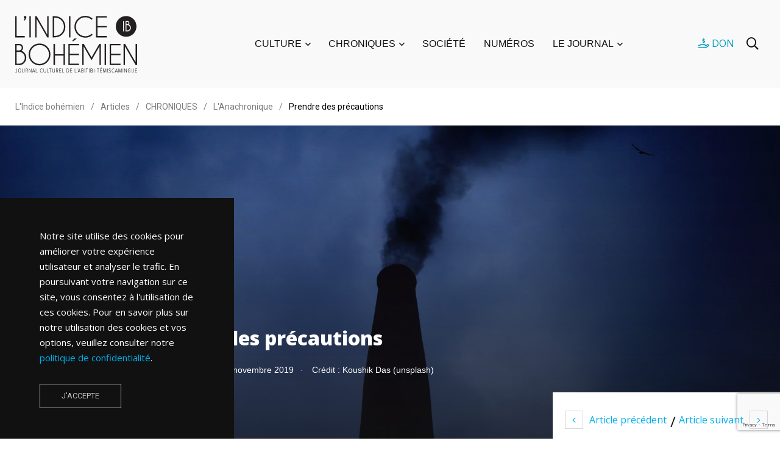

--- FILE ---
content_type: text/html; charset=UTF-8
request_url: https://indicebohemien.org/2019/11/prendre-des-precautions/
body_size: 22505
content:
    <!doctype html>
<html lang="fr-FR" prefix="og: https://ogp.me/ns#">
    <head>
        <meta charset="UTF-8">
        <meta http-equiv="X-UA-Compatible" content="IE=edge">
        <meta name="viewport" content="width=device-width, initial-scale=1.0">
        <link rel="profile" href="https://gmpg.org/xfn/11">
        <link rel="pingback" href="https://indicebohemien.org/xmlrpc.php">
        <noscript><style>#preloader{display:none;}</style></noscript>
<!-- Optimisation des moteurs de recherche par Rank Math - https://rankmath.com/ -->
<title>Prendre des précautions | L&#039;Indice bohémien</title>
<meta name="description" content="Quand cette affaire a commenc&eacute;, il y a six mois, je ne croyais pas avoir &agrave; &eacute;crire sur elle. Je n&rsquo;imaginais pas, &agrave; mon tour,"/>
<meta name="robots" content="follow, index, max-snippet:-1, max-video-preview:-1, max-image-preview:large"/>
<link rel="canonical" href="https://indicebohemien.org/2019/11/prendre-des-precautions/" />
<meta property="og:locale" content="fr_FR" />
<meta property="og:type" content="article" />
<meta property="og:title" content="Prendre des précautions | L&#039;Indice bohémien" />
<meta property="og:description" content="Quand cette affaire a commenc&eacute;, il y a six mois, je ne croyais pas avoir &agrave; &eacute;crire sur elle. Je n&rsquo;imaginais pas, &agrave; mon tour," />
<meta property="og:url" content="https://indicebohemien.org/2019/11/prendre-des-precautions/" />
<meta property="og:site_name" content="L&#039;Indice bohémien" />
<meta property="article:section" content="L&#039;Anachronique" />
<meta property="og:image" content="https://indicebohemien.org/wp-content/uploads/2021/12/koushik-das-hd2hs9y8yaq-unsplash-1024x681.jpg" />
<meta property="og:image:secure_url" content="https://indicebohemien.org/wp-content/uploads/2021/12/koushik-das-hd2hs9y8yaq-unsplash-1024x681.jpg" />
<meta property="og:image:width" content="1024" />
<meta property="og:image:height" content="681" />
<meta property="og:image:alt" content="Prendre des précautions" />
<meta property="og:image:type" content="image/jpeg" />
<meta property="article:published_time" content="2019-11-01T12:03:00-04:00" />
<meta name="twitter:card" content="summary_large_image" />
<meta name="twitter:title" content="Prendre des précautions | L&#039;Indice bohémien" />
<meta name="twitter:description" content="Quand cette affaire a commenc&eacute;, il y a six mois, je ne croyais pas avoir &agrave; &eacute;crire sur elle. Je n&rsquo;imaginais pas, &agrave; mon tour," />
<meta name="twitter:image" content="https://indicebohemien.org/wp-content/uploads/2021/12/koushik-das-hd2hs9y8yaq-unsplash-1024x681.jpg" />
<script type="application/ld+json" class="rank-math-schema">{"@context":"https://schema.org","@graph":[{"@type":"Organization","@id":"https://indicebohemien.org/#organization","name":"L'Indice boh\u00e9mien","logo":{"@type":"ImageObject","@id":"https://indicebohemien.org/#logo","url":"https://indicebohemien.phh1.lebleu.co/wp-content/uploads/2022/01/indicebohemien-logo.jpg","contentUrl":"https://indicebohemien.phh1.lebleu.co/wp-content/uploads/2022/01/indicebohemien-logo.jpg","caption":"L'Indice boh\u00e9mien","inLanguage":"fr-FR","width":"1000","height":"1000"}},{"@type":"WebSite","@id":"https://indicebohemien.org/#website","url":"https://indicebohemien.org","name":"L'Indice boh\u00e9mien","publisher":{"@id":"https://indicebohemien.org/#organization"},"inLanguage":"fr-FR"},{"@type":"ImageObject","@id":"https://indicebohemien.org/wp-content/uploads/2021/12/koushik-das-hd2hs9y8yaq-unsplash.jpg","url":"https://indicebohemien.org/wp-content/uploads/2021/12/koushik-das-hd2hs9y8yaq-unsplash.jpg","width":"2048","height":"1362","inLanguage":"fr-FR"},{"@type":"WebPage","@id":"https://indicebohemien.org/2019/11/prendre-des-precautions/#webpage","url":"https://indicebohemien.org/2019/11/prendre-des-precautions/","name":"Prendre des pr\u00e9cautions | L&#039;Indice boh\u00e9mien","datePublished":"2019-11-01T12:03:00-04:00","dateModified":"2019-11-01T12:03:00-04:00","isPartOf":{"@id":"https://indicebohemien.org/#website"},"primaryImageOfPage":{"@id":"https://indicebohemien.org/wp-content/uploads/2021/12/koushik-das-hd2hs9y8yaq-unsplash.jpg"},"inLanguage":"fr-FR"},{"@type":"Person","@id":"https://indicebohemien.org/auteur/philippe-marquis/","name":"Philippe Marquis","url":"https://indicebohemien.org/auteur/philippe-marquis/","image":{"@type":"ImageObject","@id":"https://secure.gravatar.com/avatar/178aaf74998e609acf34ebfc3058218f?s=96&amp;d=blank&amp;r=g","url":"https://secure.gravatar.com/avatar/178aaf74998e609acf34ebfc3058218f?s=96&amp;d=blank&amp;r=g","caption":"Philippe Marquis","inLanguage":"fr-FR"},"worksFor":{"@id":"https://indicebohemien.org/#organization"}},{"@type":"BlogPosting","headline":"Prendre des pr\u00e9cautions | L&#039;Indice boh\u00e9mien","datePublished":"2019-11-01T12:03:00-04:00","dateModified":"2019-11-01T12:03:00-04:00","articleSection":"L'Anachronique","author":{"@id":"https://indicebohemien.org/auteur/philippe-marquis/","name":"Philippe Marquis"},"publisher":{"@id":"https://indicebohemien.org/#organization"},"description":"Quand cette affaire a commenc&eacute;, il y a six mois, je ne croyais pas avoir &agrave; &eacute;crire sur elle. Je n&rsquo;imaginais pas, &agrave; mon tour,","name":"Prendre des pr\u00e9cautions | L&#039;Indice boh\u00e9mien","@id":"https://indicebohemien.org/2019/11/prendre-des-precautions/#richSnippet","isPartOf":{"@id":"https://indicebohemien.org/2019/11/prendre-des-precautions/#webpage"},"image":{"@id":"https://indicebohemien.org/wp-content/uploads/2021/12/koushik-das-hd2hs9y8yaq-unsplash.jpg"},"inLanguage":"fr-FR","mainEntityOfPage":{"@id":"https://indicebohemien.org/2019/11/prendre-des-precautions/#webpage"}}]}</script>
<!-- /Extension Rank Math WordPress SEO -->

<link rel='dns-prefetch' href='//fonts.googleapis.com' />
<link rel='preconnect' href='https://fonts.gstatic.com' crossorigin />
<link rel="alternate" type="application/rss+xml" title="L&#039;Indice bohémien &raquo; Flux" href="https://indicebohemien.org/feed/" />
<link rel="alternate" type="application/rss+xml" title="L&#039;Indice bohémien &raquo; Flux des commentaires" href="https://indicebohemien.org/comments/feed/" />
<script type="text/javascript">
/* <![CDATA[ */
window._wpemojiSettings = {"baseUrl":"https:\/\/s.w.org\/images\/core\/emoji\/15.0.3\/72x72\/","ext":".png","svgUrl":"https:\/\/s.w.org\/images\/core\/emoji\/15.0.3\/svg\/","svgExt":".svg","source":{"concatemoji":"https:\/\/indicebohemien.org\/wp-includes\/js\/wp-emoji-release.min.js?ver=6.6.4"}};
/*! This file is auto-generated */
!function(i,n){var o,s,e;function c(e){try{var t={supportTests:e,timestamp:(new Date).valueOf()};sessionStorage.setItem(o,JSON.stringify(t))}catch(e){}}function p(e,t,n){e.clearRect(0,0,e.canvas.width,e.canvas.height),e.fillText(t,0,0);var t=new Uint32Array(e.getImageData(0,0,e.canvas.width,e.canvas.height).data),r=(e.clearRect(0,0,e.canvas.width,e.canvas.height),e.fillText(n,0,0),new Uint32Array(e.getImageData(0,0,e.canvas.width,e.canvas.height).data));return t.every(function(e,t){return e===r[t]})}function u(e,t,n){switch(t){case"flag":return n(e,"\ud83c\udff3\ufe0f\u200d\u26a7\ufe0f","\ud83c\udff3\ufe0f\u200b\u26a7\ufe0f")?!1:!n(e,"\ud83c\uddfa\ud83c\uddf3","\ud83c\uddfa\u200b\ud83c\uddf3")&&!n(e,"\ud83c\udff4\udb40\udc67\udb40\udc62\udb40\udc65\udb40\udc6e\udb40\udc67\udb40\udc7f","\ud83c\udff4\u200b\udb40\udc67\u200b\udb40\udc62\u200b\udb40\udc65\u200b\udb40\udc6e\u200b\udb40\udc67\u200b\udb40\udc7f");case"emoji":return!n(e,"\ud83d\udc26\u200d\u2b1b","\ud83d\udc26\u200b\u2b1b")}return!1}function f(e,t,n){var r="undefined"!=typeof WorkerGlobalScope&&self instanceof WorkerGlobalScope?new OffscreenCanvas(300,150):i.createElement("canvas"),a=r.getContext("2d",{willReadFrequently:!0}),o=(a.textBaseline="top",a.font="600 32px Arial",{});return e.forEach(function(e){o[e]=t(a,e,n)}),o}function t(e){var t=i.createElement("script");t.src=e,t.defer=!0,i.head.appendChild(t)}"undefined"!=typeof Promise&&(o="wpEmojiSettingsSupports",s=["flag","emoji"],n.supports={everything:!0,everythingExceptFlag:!0},e=new Promise(function(e){i.addEventListener("DOMContentLoaded",e,{once:!0})}),new Promise(function(t){var n=function(){try{var e=JSON.parse(sessionStorage.getItem(o));if("object"==typeof e&&"number"==typeof e.timestamp&&(new Date).valueOf()<e.timestamp+604800&&"object"==typeof e.supportTests)return e.supportTests}catch(e){}return null}();if(!n){if("undefined"!=typeof Worker&&"undefined"!=typeof OffscreenCanvas&&"undefined"!=typeof URL&&URL.createObjectURL&&"undefined"!=typeof Blob)try{var e="postMessage("+f.toString()+"("+[JSON.stringify(s),u.toString(),p.toString()].join(",")+"));",r=new Blob([e],{type:"text/javascript"}),a=new Worker(URL.createObjectURL(r),{name:"wpTestEmojiSupports"});return void(a.onmessage=function(e){c(n=e.data),a.terminate(),t(n)})}catch(e){}c(n=f(s,u,p))}t(n)}).then(function(e){for(var t in e)n.supports[t]=e[t],n.supports.everything=n.supports.everything&&n.supports[t],"flag"!==t&&(n.supports.everythingExceptFlag=n.supports.everythingExceptFlag&&n.supports[t]);n.supports.everythingExceptFlag=n.supports.everythingExceptFlag&&!n.supports.flag,n.DOMReady=!1,n.readyCallback=function(){n.DOMReady=!0}}).then(function(){return e}).then(function(){var e;n.supports.everything||(n.readyCallback(),(e=n.source||{}).concatemoji?t(e.concatemoji):e.wpemoji&&e.twemoji&&(t(e.twemoji),t(e.wpemoji)))}))}((window,document),window._wpemojiSettings);
/* ]]> */
</script>
<link rel='stylesheet' id='adsanity-default-css-css' href='https://indicebohemien.org/wp-content/plugins/adsanity/dist/css/widget-default.css?ver=1.8.1' type='text/css' media='screen' />
<link rel='stylesheet' id='shared-counts-css' href='https://indicebohemien.org/wp-content/plugins/shared-counts/assets/css/shared-counts.min.css?ver=1.5.0' type='text/css' media='all' />
<style id='wp-emoji-styles-inline-css' type='text/css'>

	img.wp-smiley, img.emoji {
		display: inline !important;
		border: none !important;
		box-shadow: none !important;
		height: 1em !important;
		width: 1em !important;
		margin: 0 0.07em !important;
		vertical-align: -0.1em !important;
		background: none !important;
		padding: 0 !important;
	}
</style>
<link rel='stylesheet' id='wp-block-library-css' href='https://indicebohemien.org/wp-includes/css/dist/block-library/style.min.css?ver=6.6.4' type='text/css' media='all' />
<style id='wp-block-library-theme-inline-css' type='text/css'>
.wp-block-audio :where(figcaption){color:#555;font-size:13px;text-align:center}.is-dark-theme .wp-block-audio :where(figcaption){color:#ffffffa6}.wp-block-audio{margin:0 0 1em}.wp-block-code{border:1px solid #ccc;border-radius:4px;font-family:Menlo,Consolas,monaco,monospace;padding:.8em 1em}.wp-block-embed :where(figcaption){color:#555;font-size:13px;text-align:center}.is-dark-theme .wp-block-embed :where(figcaption){color:#ffffffa6}.wp-block-embed{margin:0 0 1em}.blocks-gallery-caption{color:#555;font-size:13px;text-align:center}.is-dark-theme .blocks-gallery-caption{color:#ffffffa6}:root :where(.wp-block-image figcaption){color:#555;font-size:13px;text-align:center}.is-dark-theme :root :where(.wp-block-image figcaption){color:#ffffffa6}.wp-block-image{margin:0 0 1em}.wp-block-pullquote{border-bottom:4px solid;border-top:4px solid;color:currentColor;margin-bottom:1.75em}.wp-block-pullquote cite,.wp-block-pullquote footer,.wp-block-pullquote__citation{color:currentColor;font-size:.8125em;font-style:normal;text-transform:uppercase}.wp-block-quote{border-left:.25em solid;margin:0 0 1.75em;padding-left:1em}.wp-block-quote cite,.wp-block-quote footer{color:currentColor;font-size:.8125em;font-style:normal;position:relative}.wp-block-quote.has-text-align-right{border-left:none;border-right:.25em solid;padding-left:0;padding-right:1em}.wp-block-quote.has-text-align-center{border:none;padding-left:0}.wp-block-quote.is-large,.wp-block-quote.is-style-large,.wp-block-quote.is-style-plain{border:none}.wp-block-search .wp-block-search__label{font-weight:700}.wp-block-search__button{border:1px solid #ccc;padding:.375em .625em}:where(.wp-block-group.has-background){padding:1.25em 2.375em}.wp-block-separator.has-css-opacity{opacity:.4}.wp-block-separator{border:none;border-bottom:2px solid;margin-left:auto;margin-right:auto}.wp-block-separator.has-alpha-channel-opacity{opacity:1}.wp-block-separator:not(.is-style-wide):not(.is-style-dots){width:100px}.wp-block-separator.has-background:not(.is-style-dots){border-bottom:none;height:1px}.wp-block-separator.has-background:not(.is-style-wide):not(.is-style-dots){height:2px}.wp-block-table{margin:0 0 1em}.wp-block-table td,.wp-block-table th{word-break:normal}.wp-block-table :where(figcaption){color:#555;font-size:13px;text-align:center}.is-dark-theme .wp-block-table :where(figcaption){color:#ffffffa6}.wp-block-video :where(figcaption){color:#555;font-size:13px;text-align:center}.is-dark-theme .wp-block-video :where(figcaption){color:#ffffffa6}.wp-block-video{margin:0 0 1em}:root :where(.wp-block-template-part.has-background){margin-bottom:0;margin-top:0;padding:1.25em 2.375em}
</style>
<style id='rank-math-toc-block-style-inline-css' type='text/css'>
.wp-block-rank-math-toc-block nav ol{counter-reset:item}.wp-block-rank-math-toc-block nav ol li{display:block}.wp-block-rank-math-toc-block nav ol li:before{content:counters(item, ".") ". ";counter-increment:item}

</style>
<style id='classic-theme-styles-inline-css' type='text/css'>
/*! This file is auto-generated */
.wp-block-button__link{color:#fff;background-color:#32373c;border-radius:9999px;box-shadow:none;text-decoration:none;padding:calc(.667em + 2px) calc(1.333em + 2px);font-size:1.125em}.wp-block-file__button{background:#32373c;color:#fff;text-decoration:none}
</style>
<style id='global-styles-inline-css' type='text/css'>
:root{--wp--preset--aspect-ratio--square: 1;--wp--preset--aspect-ratio--4-3: 4/3;--wp--preset--aspect-ratio--3-4: 3/4;--wp--preset--aspect-ratio--3-2: 3/2;--wp--preset--aspect-ratio--2-3: 2/3;--wp--preset--aspect-ratio--16-9: 16/9;--wp--preset--aspect-ratio--9-16: 9/16;--wp--preset--color--black: #000000;--wp--preset--color--cyan-bluish-gray: #abb8c3;--wp--preset--color--white: #ffffff;--wp--preset--color--pale-pink: #f78da7;--wp--preset--color--vivid-red: #cf2e2e;--wp--preset--color--luminous-vivid-orange: #ff6900;--wp--preset--color--luminous-vivid-amber: #fcb900;--wp--preset--color--light-green-cyan: #7bdcb5;--wp--preset--color--vivid-green-cyan: #00d084;--wp--preset--color--pale-cyan-blue: #8ed1fc;--wp--preset--color--vivid-cyan-blue: #0693e3;--wp--preset--color--vivid-purple: #9b51e0;--wp--preset--color--light-grayish-magenta: #FF9500;--wp--preset--color--strong-magenta: #FF2C54;--wp--preset--color--very-light-gray: #ffffff;--wp--preset--color--very-dark-gray: #6B7074;--wp--preset--gradient--vivid-cyan-blue-to-vivid-purple: linear-gradient(135deg,rgba(6,147,227,1) 0%,rgb(155,81,224) 100%);--wp--preset--gradient--light-green-cyan-to-vivid-green-cyan: linear-gradient(135deg,rgb(122,220,180) 0%,rgb(0,208,130) 100%);--wp--preset--gradient--luminous-vivid-amber-to-luminous-vivid-orange: linear-gradient(135deg,rgba(252,185,0,1) 0%,rgba(255,105,0,1) 100%);--wp--preset--gradient--luminous-vivid-orange-to-vivid-red: linear-gradient(135deg,rgba(255,105,0,1) 0%,rgb(207,46,46) 100%);--wp--preset--gradient--very-light-gray-to-cyan-bluish-gray: linear-gradient(135deg,rgb(238,238,238) 0%,rgb(169,184,195) 100%);--wp--preset--gradient--cool-to-warm-spectrum: linear-gradient(135deg,rgb(74,234,220) 0%,rgb(151,120,209) 20%,rgb(207,42,186) 40%,rgb(238,44,130) 60%,rgb(251,105,98) 80%,rgb(254,248,76) 100%);--wp--preset--gradient--blush-light-purple: linear-gradient(135deg,rgb(255,206,236) 0%,rgb(152,150,240) 100%);--wp--preset--gradient--blush-bordeaux: linear-gradient(135deg,rgb(254,205,165) 0%,rgb(254,45,45) 50%,rgb(107,0,62) 100%);--wp--preset--gradient--luminous-dusk: linear-gradient(135deg,rgb(255,203,112) 0%,rgb(199,81,192) 50%,rgb(65,88,208) 100%);--wp--preset--gradient--pale-ocean: linear-gradient(135deg,rgb(255,245,203) 0%,rgb(182,227,212) 50%,rgb(51,167,181) 100%);--wp--preset--gradient--electric-grass: linear-gradient(135deg,rgb(202,248,128) 0%,rgb(113,206,126) 100%);--wp--preset--gradient--midnight: linear-gradient(135deg,rgb(2,3,129) 0%,rgb(40,116,252) 100%);--wp--preset--font-size--small: 12px;--wp--preset--font-size--medium: 20px;--wp--preset--font-size--large: 36px;--wp--preset--font-size--x-large: 42px;--wp--preset--font-size--normal: 16px;--wp--preset--font-size--huge: 50px;--wp--preset--spacing--20: 0.44rem;--wp--preset--spacing--30: 0.67rem;--wp--preset--spacing--40: 1rem;--wp--preset--spacing--50: 1.5rem;--wp--preset--spacing--60: 2.25rem;--wp--preset--spacing--70: 3.38rem;--wp--preset--spacing--80: 5.06rem;--wp--preset--shadow--natural: 6px 6px 9px rgba(0, 0, 0, 0.2);--wp--preset--shadow--deep: 12px 12px 50px rgba(0, 0, 0, 0.4);--wp--preset--shadow--sharp: 6px 6px 0px rgba(0, 0, 0, 0.2);--wp--preset--shadow--outlined: 6px 6px 0px -3px rgba(255, 255, 255, 1), 6px 6px rgba(0, 0, 0, 1);--wp--preset--shadow--crisp: 6px 6px 0px rgba(0, 0, 0, 1);}:where(.is-layout-flex){gap: 0.5em;}:where(.is-layout-grid){gap: 0.5em;}body .is-layout-flex{display: flex;}.is-layout-flex{flex-wrap: wrap;align-items: center;}.is-layout-flex > :is(*, div){margin: 0;}body .is-layout-grid{display: grid;}.is-layout-grid > :is(*, div){margin: 0;}:where(.wp-block-columns.is-layout-flex){gap: 2em;}:where(.wp-block-columns.is-layout-grid){gap: 2em;}:where(.wp-block-post-template.is-layout-flex){gap: 1.25em;}:where(.wp-block-post-template.is-layout-grid){gap: 1.25em;}.has-black-color{color: var(--wp--preset--color--black) !important;}.has-cyan-bluish-gray-color{color: var(--wp--preset--color--cyan-bluish-gray) !important;}.has-white-color{color: var(--wp--preset--color--white) !important;}.has-pale-pink-color{color: var(--wp--preset--color--pale-pink) !important;}.has-vivid-red-color{color: var(--wp--preset--color--vivid-red) !important;}.has-luminous-vivid-orange-color{color: var(--wp--preset--color--luminous-vivid-orange) !important;}.has-luminous-vivid-amber-color{color: var(--wp--preset--color--luminous-vivid-amber) !important;}.has-light-green-cyan-color{color: var(--wp--preset--color--light-green-cyan) !important;}.has-vivid-green-cyan-color{color: var(--wp--preset--color--vivid-green-cyan) !important;}.has-pale-cyan-blue-color{color: var(--wp--preset--color--pale-cyan-blue) !important;}.has-vivid-cyan-blue-color{color: var(--wp--preset--color--vivid-cyan-blue) !important;}.has-vivid-purple-color{color: var(--wp--preset--color--vivid-purple) !important;}.has-black-background-color{background-color: var(--wp--preset--color--black) !important;}.has-cyan-bluish-gray-background-color{background-color: var(--wp--preset--color--cyan-bluish-gray) !important;}.has-white-background-color{background-color: var(--wp--preset--color--white) !important;}.has-pale-pink-background-color{background-color: var(--wp--preset--color--pale-pink) !important;}.has-vivid-red-background-color{background-color: var(--wp--preset--color--vivid-red) !important;}.has-luminous-vivid-orange-background-color{background-color: var(--wp--preset--color--luminous-vivid-orange) !important;}.has-luminous-vivid-amber-background-color{background-color: var(--wp--preset--color--luminous-vivid-amber) !important;}.has-light-green-cyan-background-color{background-color: var(--wp--preset--color--light-green-cyan) !important;}.has-vivid-green-cyan-background-color{background-color: var(--wp--preset--color--vivid-green-cyan) !important;}.has-pale-cyan-blue-background-color{background-color: var(--wp--preset--color--pale-cyan-blue) !important;}.has-vivid-cyan-blue-background-color{background-color: var(--wp--preset--color--vivid-cyan-blue) !important;}.has-vivid-purple-background-color{background-color: var(--wp--preset--color--vivid-purple) !important;}.has-black-border-color{border-color: var(--wp--preset--color--black) !important;}.has-cyan-bluish-gray-border-color{border-color: var(--wp--preset--color--cyan-bluish-gray) !important;}.has-white-border-color{border-color: var(--wp--preset--color--white) !important;}.has-pale-pink-border-color{border-color: var(--wp--preset--color--pale-pink) !important;}.has-vivid-red-border-color{border-color: var(--wp--preset--color--vivid-red) !important;}.has-luminous-vivid-orange-border-color{border-color: var(--wp--preset--color--luminous-vivid-orange) !important;}.has-luminous-vivid-amber-border-color{border-color: var(--wp--preset--color--luminous-vivid-amber) !important;}.has-light-green-cyan-border-color{border-color: var(--wp--preset--color--light-green-cyan) !important;}.has-vivid-green-cyan-border-color{border-color: var(--wp--preset--color--vivid-green-cyan) !important;}.has-pale-cyan-blue-border-color{border-color: var(--wp--preset--color--pale-cyan-blue) !important;}.has-vivid-cyan-blue-border-color{border-color: var(--wp--preset--color--vivid-cyan-blue) !important;}.has-vivid-purple-border-color{border-color: var(--wp--preset--color--vivid-purple) !important;}.has-vivid-cyan-blue-to-vivid-purple-gradient-background{background: var(--wp--preset--gradient--vivid-cyan-blue-to-vivid-purple) !important;}.has-light-green-cyan-to-vivid-green-cyan-gradient-background{background: var(--wp--preset--gradient--light-green-cyan-to-vivid-green-cyan) !important;}.has-luminous-vivid-amber-to-luminous-vivid-orange-gradient-background{background: var(--wp--preset--gradient--luminous-vivid-amber-to-luminous-vivid-orange) !important;}.has-luminous-vivid-orange-to-vivid-red-gradient-background{background: var(--wp--preset--gradient--luminous-vivid-orange-to-vivid-red) !important;}.has-very-light-gray-to-cyan-bluish-gray-gradient-background{background: var(--wp--preset--gradient--very-light-gray-to-cyan-bluish-gray) !important;}.has-cool-to-warm-spectrum-gradient-background{background: var(--wp--preset--gradient--cool-to-warm-spectrum) !important;}.has-blush-light-purple-gradient-background{background: var(--wp--preset--gradient--blush-light-purple) !important;}.has-blush-bordeaux-gradient-background{background: var(--wp--preset--gradient--blush-bordeaux) !important;}.has-luminous-dusk-gradient-background{background: var(--wp--preset--gradient--luminous-dusk) !important;}.has-pale-ocean-gradient-background{background: var(--wp--preset--gradient--pale-ocean) !important;}.has-electric-grass-gradient-background{background: var(--wp--preset--gradient--electric-grass) !important;}.has-midnight-gradient-background{background: var(--wp--preset--gradient--midnight) !important;}.has-small-font-size{font-size: var(--wp--preset--font-size--small) !important;}.has-medium-font-size{font-size: var(--wp--preset--font-size--medium) !important;}.has-large-font-size{font-size: var(--wp--preset--font-size--large) !important;}.has-x-large-font-size{font-size: var(--wp--preset--font-size--x-large) !important;}
:where(.wp-block-post-template.is-layout-flex){gap: 1.25em;}:where(.wp-block-post-template.is-layout-grid){gap: 1.25em;}
:where(.wp-block-columns.is-layout-flex){gap: 2em;}:where(.wp-block-columns.is-layout-grid){gap: 2em;}
:root :where(.wp-block-pullquote){font-size: 1.5em;line-height: 1.6;}
</style>
<link rel='stylesheet' id='adsanity-cas-css' href='https://indicebohemien.org/cas-custom-sizes/?ver=1.5.1' type='text/css' media='all' />
<link rel='stylesheet' id='contact-form-7-css' href='https://indicebohemien.org/wp-content/plugins/contact-form-7/includes/css/styles.css?ver=5.9.8' type='text/css' media='all' />
<link rel='stylesheet' id='tablepress-default-css' href='https://indicebohemien.org/wp-content/plugins/tablepress/css/build/default.css?ver=2.4.1' type='text/css' media='all' />
<link rel='stylesheet' id='algolia-autocomplete-css' href='https://indicebohemien.org/wp-content/plugins/wp-search-with-algolia/css/algolia-autocomplete.css?ver=2.8.1' type='text/css' media='all' />
<link rel='stylesheet' id='my_switcher-css' href='https://indicebohemien.org/wp-content/themes/papr/assets/css/my_switcher.css?ver=1769041266' type='text/css' media='all' />
<link rel='stylesheet' id='font-awesome-css' href='https://indicebohemien.org/wp-content/themes/papr/assets/css/fontawesome-all.min.css?ver=1769041266' type='text/css' media='all' />
<link rel='stylesheet' id='papr-fonts-css' href='https://fonts.googleapis.com/css?family=Poppins%3A300%2C300i%2C400%2C400i%2C500%2C500i%2C600%2C600i%2C700%2C700i%2C800%2C800i%2C900%7CRoboto%3A300%2C300i%2C400%2C400i%2C500%2C500i%2C700%2C700i%2C900%2C900%26display%3Dswap&#038;subset=latin%2Clatin-ext&#038;ver=6.6.4' type='text/css' media='all' />
<link rel='stylesheet' id='plyr-css' href='https://indicebohemien.org/wp-content/themes/papr/assets/css/plyr.css?ver=1769041266' type='text/css' media='all' />
<link rel='stylesheet' id='font-iconfont-css' href='https://indicebohemien.org/wp-content/themes/papr/assets/css/iconfont.css?ver=1769041266' type='text/css' media='all' />
<link rel='stylesheet' id='animate-css' href='https://indicebohemien.org/wp-content/themes/papr/assets/css/animate.css?ver=1769041266' type='text/css' media='all' />
<link rel='stylesheet' id='bootstrap-css' href='https://indicebohemien.org/wp-content/themes/papr/assets/css/bootstrap.min.css?ver=1769041266' type='text/css' media='all' />
<link rel='stylesheet' id='axil-style-css' href='https://indicebohemien.org/wp-content/themes/papr/assets/css/style.css?ver=1769041266' type='text/css' media='all' />
<link rel='stylesheet' id='papr-dark-style-css' href='https://indicebohemien.org/wp-content/themes/papr/assets/css/dark.css?ver=1769041266' type='text/css' media='all' />
<link rel='stylesheet' id='parent-style-css' href='https://indicebohemien.org/wp-content/themes/papr-child/assets/css/style.css?ver=6.6.4' type='text/css' media='all' />
<link rel='stylesheet' id='papr-child-style-css' href='https://indicebohemien.org/wp-content/themes/papr-child/style.css?ver=1.1.1' type='text/css' media='all' />
<link rel="preload" as="style" href="https://fonts.googleapis.com/css?family=Open%20Sans:800,400&#038;display=swap&#038;ver=1751026501" /><link rel="stylesheet" href="https://fonts.googleapis.com/css?family=Open%20Sans:800,400&#038;display=swap&#038;ver=1751026501" media="print" onload="this.media='all'"><noscript><link rel="stylesheet" href="https://fonts.googleapis.com/css?family=Open%20Sans:800,400&#038;display=swap&#038;ver=1751026501" /></noscript><style id='papr-dynamic-inline-css' type='text/css'>
.papr-container {padding-top:0px;}.papr-container {padding-bottom:0px;}
</style>
<script type="text/javascript" src="https://indicebohemien.org/wp-includes/js/jquery/jquery.min.js?ver=3.7.1" id="jquery-core-js"></script>
<script type="text/javascript" src="https://indicebohemien.org/wp-includes/js/jquery/jquery-migrate.min.js?ver=3.4.1" id="jquery-migrate-js"></script>
<script type="text/javascript" src="https://indicebohemien.org/wp-content/themes/papr/assets/js/popper.js?ver=1769041266" id="popper-js"></script>
<script type="text/javascript" src="https://indicebohemien.org/wp-content/themes/papr-child/assets/js/indbo.js?ver=1.1" id="parent-scripts-js"></script>
<link rel="https://api.w.org/" href="https://indicebohemien.org/wp-json/" /><link rel="alternate" title="JSON" type="application/json" href="https://indicebohemien.org/wp-json/wp/v2/posts/6293" /><link rel="EditURI" type="application/rsd+xml" title="RSD" href="https://indicebohemien.org/xmlrpc.php?rsd" />
<meta name="generator" content="WordPress 6.6.4" />
<link rel='shortlink' href='https://indicebohemien.org/?p=6293' />
<link rel="alternate" title="oEmbed (JSON)" type="application/json+oembed" href="https://indicebohemien.org/wp-json/oembed/1.0/embed?url=https%3A%2F%2Findicebohemien.org%2F2019%2F11%2Fprendre-des-precautions%2F" />
<link rel="alternate" title="oEmbed (XML)" type="text/xml+oembed" href="https://indicebohemien.org/wp-json/oembed/1.0/embed?url=https%3A%2F%2Findicebohemien.org%2F2019%2F11%2Fprendre-des-precautions%2F&#038;format=xml" />
<meta name="generator" content="Redux 4.4.18" /><!-- Google tag (gtag.js) --><script async src="https://www.googletagmanager.com/gtag/js?id=G-Q4PCH27J4J"></script><script>window.dataLayer = window.dataLayer || [];function gtag(){dataLayer.push(arguments);}gtag('js', new Date());gtag('config', 'G-Q4PCH27J4J');</script>        <!--Customizer CSS-->
        <style type="text/css">

            /* Body */
                        /* Link */
            a, .header-top__social-share li a { color :#00aeea; }            /* Link Hover */
                        /* Meta */
                        /* Meta Hover */
                        /* Meta Link Hover */
                        /* Meta Hover Dark Section */
            

            /************************************************************************************
             * Header Top Bar
             ************************************************************************************/
            /* Background Color */
                        /* Body Color */
                        /* Link Color */
                        /* Link Hover Color */
                        /************************************************************************************
             * Header
             ************************************************************************************/
            /* Background Color */
                        /* Link Color */
                                    /* Link Hover Color */
                        
            /************************************************************************************
             * General 
             ************************************************************************************/
            /* Primary [#ff2c54] */
            :root { --primary-color:#000000; }            /* Heading */
                        /* Heading Hover */
                                    /* Heading Hover Color Dark Section */
                        

            /************************************************************************************
             * Footer 
             ************************************************************************************/
            /* Background Color */
                        /* Footer Heading Color */
                        /* Footer Body Color */
                        /* Footer Link Color */
                        /* Footer Link Hover Color */
                        /* Footer Bottom Border top Color */
            
        </style>
        <!--/Customizer CSS-->
        <meta name="generator" content="Elementor 3.23.4; features: additional_custom_breakpoints, e_lazyload; settings: css_print_method-external, google_font-enabled, font_display-auto">
			<style>
				.e-con.e-parent:nth-of-type(n+4):not(.e-lazyloaded):not(.e-no-lazyload),
				.e-con.e-parent:nth-of-type(n+4):not(.e-lazyloaded):not(.e-no-lazyload) * {
					background-image: none !important;
				}
				@media screen and (max-height: 1024px) {
					.e-con.e-parent:nth-of-type(n+3):not(.e-lazyloaded):not(.e-no-lazyload),
					.e-con.e-parent:nth-of-type(n+3):not(.e-lazyloaded):not(.e-no-lazyload) * {
						background-image: none !important;
					}
				}
				@media screen and (max-height: 640px) {
					.e-con.e-parent:nth-of-type(n+2):not(.e-lazyloaded):not(.e-no-lazyload),
					.e-con.e-parent:nth-of-type(n+2):not(.e-lazyloaded):not(.e-no-lazyload) * {
						background-image: none !important;
					}
				}
			</style>
					<style>
			.algolia-search-highlight {
				background-color: #fffbcc;
				border-radius: 2px;
				font-style: normal;
			}
		</style>
		<link rel="icon" href="https://indicebohemien.org/wp-content/uploads/2021/07/cropped-IB-rond-32x32.png" sizes="32x32" />
<link rel="icon" href="https://indicebohemien.org/wp-content/uploads/2021/07/cropped-IB-rond-192x192.png" sizes="192x192" />
<link rel="apple-touch-icon" href="https://indicebohemien.org/wp-content/uploads/2021/07/cropped-IB-rond-180x180.png" />
<meta name="msapplication-TileImage" content="https://indicebohemien.org/wp-content/uploads/2021/07/cropped-IB-rond-270x270.png" />
		<style type="text/css" id="wp-custom-css">
			.post-cat {
	background:#000 !important;
}

.post-block__on-dark-bg .post-cat {
	background:#FFF !important;	
	color:#000 !important;
}

.bg-grey-dark-key a {
	color:var(--grey-dark-six) !important;
}

.bg-grey-dark-key a:hover {
	color:#fff !important;
}

.post-date {
	border-radius:100%;
}

/*
a, .header-top__social-share li a {
    color: #019EC1;
}
*/

.brand-logo {
    max-width: none;
    max-height: none;
}		</style>
		<style id="papr_options-dynamic-css" title="dynamic-css" class="redux-options-output">h1, .h1{font-family:"Open Sans";font-style:normal;}h2, .h2{font-family:"Open Sans";font-style:normal;}h3, .h3{font-family:"Open Sans";font-style:normal;}h4, .h4{font-family:"Open Sans";font-style:normal;}h5, .h5{font-family:"Open Sans";font-style:normal;}h6, .h6{font-family:"Open Sans";font-style:normal;}body, p{font-family:"Open Sans";font-style:normal;}p.big{font-family:"Open Sans";font-style:normal;}p.mid{font-family:"Open Sans";font-style:normal;}p.small{font-family:"Open Sans";font-style:normal;}</style>
        <!-- Global site tag (gtag.js) - Google Analytics -->
        <script async src="https://www.googletagmanager.com/gtag/js?id=UA-44504014-1"></script>
        <script>
        window.dataLayer = window.dataLayer || [];
        function gtag(){dataLayer.push(arguments);}
        gtag('js', new Date());

        gtag('config', 'UA-44504014-1');
        </script>

		<script type="application/javascript" src="https://ced.sascdn.com/tag/480/smart.js" async></script>
		<script type="application/javascript">
			var sas = sas || {};
			sas.cmd = sas.cmd || [];
			sas.cmd.push(function() {
				sas.setup({ networkid: 480, domain: "https://www4.smartadserver.com", async: true });
			});
		</script>
    </head>
<body class="post-template-default single single-post postid-6293 single-format-standard wp-embed-responsive  has-sidebar right-sidebar axil-sticky-menu menu-open-hover elementor-default elementor-kit-29">
<div class="preloader bgimg" id="preloader" style="background-image:url(https://indicebohemien.org/wp-content/uploads/2021/11/IB-rond.png);"></div><div class="wrp">
    <!-- Main contents -->
<main class="main-content ">
<!-- Header starts -->
<div id="page" class="papr-main-content">			
				
		<header class="page-header">
		<div class="navbar bg-grey-light-three navbar__style-three axil-header axil-header-three">
    <div class="container">
        <div class="navbar-inner justify-content-between">
            <div class="brand-logo-container">
                <a class="site-logo" href="https://indicebohemien.org/">
                                            <img class="brand-logo dark-logo" src="https://indicebohemien.org/wp-content/uploads/2022/01/IB-rond-2lignes-tag.svg"
                             alt="L&#039;Indice bohémien">
                                                                <img class="brand-logo light-logo" src="https://indicebohemien.org/wp-content/uploads/2021/11/IB-rond-2lignes-tag-blanc.png.webp"
                             alt="L&#039;Indice bohémien">
                                    </a>
            </div>
            <div id="axil-navigation" class="main-navigation main-nav-wrapper">
                <nav class="main-nav-wrapper"><ul id="main-menu" class="main-navigation list-inline"><li id="menu-item-10078" class="menu-item menu-item-type-taxonomy menu-item-object-category menu-item-has-children menu-item-10078 has-dropdown"><a href="https://indicebohemien.org/categories/culture/">CULTURE</a>
<ul class="submenu">
	<li id="menu-item-4032" class="menu-item menu-item-type-taxonomy menu-item-object-category menu-item-4032"><a href="https://indicebohemien.org/categories/culture/arts-visuels/">Arts visuels</a></li>
	<li id="menu-item-4033" class="menu-item menu-item-type-taxonomy menu-item-object-category menu-item-4033"><a href="https://indicebohemien.org/categories/culture/arts-vivants/">Arts vivants</a></li>
	<li id="menu-item-19216" class="menu-item menu-item-type-taxonomy menu-item-object-category menu-item-19216"><a href="https://indicebohemien.org/categories/culture/cinema-et-arts-numeriques/">Cinéma et arts numériques</a></li>
	<li id="menu-item-4035" class="menu-item menu-item-type-taxonomy menu-item-object-category menu-item-4035"><a href="https://indicebohemien.org/categories/culture/festivals-et-evenements/">Festivals et évènements</a></li>
	<li id="menu-item-4036" class="menu-item menu-item-type-taxonomy menu-item-object-category menu-item-4036"><a href="https://indicebohemien.org/categories/culture/litterature-et-conte/">Littérature et conte</a></li>
	<li id="menu-item-4038" class="menu-item menu-item-type-taxonomy menu-item-object-category menu-item-4038"><a href="https://indicebohemien.org/categories/culture/musique/">Musique</a></li>
</ul>
</li>
<li id="menu-item-10077" class="menu-item menu-item-type-taxonomy menu-item-object-category current-post-ancestor menu-item-has-children menu-item-10077 has-dropdown"><a href="https://indicebohemien.org/categories/chroniques/">CHRONIQUES</a>
<ul class="submenu">
	<li id="menu-item-4022" class="menu-item menu-item-type-taxonomy menu-item-object-category menu-item-4022"><a href="https://indicebohemien.org/categories/chroniques/editorial/">Éditorial</a></li>
	<li id="menu-item-19213" class="menu-item menu-item-type-taxonomy menu-item-object-category menu-item-19213"><a href="https://indicebohemien.org/categories/chroniques/environnement/">Environnement</a></li>
	<li id="menu-item-19215" class="menu-item menu-item-type-taxonomy menu-item-object-category menu-item-19215"><a href="https://indicebohemien.org/categories/chroniques/histoire-et-patrimoine/">Histoire et patrimoine</a></li>
	<li id="menu-item-4023" class="menu-item menu-item-type-taxonomy menu-item-object-category current-post-ancestor current-menu-parent current-post-parent menu-item-4023 is-active "><a href="https://indicebohemien.org/categories/chroniques/lanachronique/">L&rsquo;Anachronique</a></li>
	<li id="menu-item-19214" class="menu-item menu-item-type-taxonomy menu-item-object-category menu-item-19214"><a href="https://indicebohemien.org/categories/chroniques/ma-region-jen-mange/">Ma région, j&rsquo;en mange</a></li>
</ul>
</li>
<li id="menu-item-4039" class="menu-item menu-item-type-taxonomy menu-item-object-category menu-item-4039"><a href="https://indicebohemien.org/categories/societe/">SOCIÉTÉ</a></li>
<li id="menu-item-4041" class="menu-item menu-item-type-custom menu-item-object-custom menu-item-4041"><a href="/numeros/">NUMÉROS</a></li>
<li id="menu-item-15205" class="menu-item menu-item-type-custom menu-item-object-custom menu-item-has-children menu-item-15205 has-dropdown"><a href="#">LE JOURNAL</a>
<ul class="submenu">
	<li id="menu-item-15213" class="menu-item menu-item-type-post_type menu-item-object-page menu-item-15213"><a href="https://indicebohemien.org/le-journal/annoncer/">Annoncer</a></li>
	<li id="menu-item-15215" class="menu-item menu-item-type-post_type menu-item-object-page menu-item-15215"><a href="https://indicebohemien.org/le-journal/a-propos/">À propos</a></li>
	<li id="menu-item-15281" class="menu-item menu-item-type-post_type menu-item-object-page menu-item-15281"><a href="https://indicebohemien.org/le-journal/abonnement/">M’abonner</a></li>
	<li id="menu-item-15206" class="menu-item menu-item-type-post_type menu-item-object-page menu-item-15206"><a href="https://indicebohemien.org/le-journal/implication/">M’impliquer</a></li>
	<li id="menu-item-15214" class="menu-item menu-item-type-post_type menu-item-object-page menu-item-15214"><a href="https://indicebohemien.org/nous-joindre/">Nous joindre</a></li>
</ul>
</li>
</ul></nav>            </div>
            <div class="navbar-extra-features">
			<a href="/faire-un-don" class="nav-donate-btn" style="margin-right:2rem;" title="Don"><i
                                class="far fa-hand-holding-usd"></i> <span style="font-size: 1.6rem;">DON</span></a>
                                    <form id="search" action="https://indicebohemien.org/" class="navbar-search" method="GET">
                        <div class="search-field">
                            <input type="text" class="navbar-search-field" name="s"
                                   placeholder="Rechercher ..."
                                   value="">
                            <button class="navbar-search-btn" type="submit"><i class="fal fa-search"></i></button>
                        </div>
                        <!-- End of .search-field -->
                        <a href="#" class="navbar-search-close"><i class="fal fa-times"></i></a>
                    </form>
                    <!-- End of .navbar-search -->
                    <a href="#" class="nav-search-field-toggler" data-toggle="nav-search-feild"><i
                                class="far fa-search"></i></a>
                                                                            </div>
            <!-- End of .main-nav-toggler -->
            <!-- End of .navbar-extra-features -->
            <div class="main-nav-toggler d-block d-lg-none" id="main-nav-toggler">
                <div class="toggler-inner">
                    <span></span>
                    <span></span>
                    <span></span>
                </div>
            </div>
            <!-- End of .main-nav-toggler -->
        </div>
        <!-- End of .navbar-inner -->
    </div>
    <!-- End of .container -->
</div>
<!-- End of .navbar -->
		
		</header>		
	<div class="papr-container-main">
	            <div class="breadcrumb-wrapper">
			<div class="container">
				<nav aria-label="breadcrumb"><!-- Breadcrumb NavXT 7.3.1 -->
<span property="itemListElement" typeof="ListItem"><a property="item" typeof="WebPage" title="Go to L&#039;Indice bohémien." href="https://indicebohemien.org" class="home" ><span property="name">L&#039;Indice bohémien</span></a><meta property="position" content="1"></span><span class="dvdr"> / </span><span property="itemListElement" typeof="ListItem"><a property="item" typeof="WebPage" title="Go to Articles." href="https://indicebohemien.org/articles/" class="post-root post post-post" ><span property="name">Articles</span></a><meta property="position" content="2"></span><span class="dvdr"> / </span><span property="itemListElement" typeof="ListItem"><a property="item" typeof="WebPage" title="Go to the CHRONIQUES category archives." href="https://indicebohemien.org/categories/chroniques/" class="taxonomy category" ><span property="name">CHRONIQUES</span></a><meta property="position" content="3"></span><span class="dvdr"> / </span><span property="itemListElement" typeof="ListItem"><a property="item" typeof="WebPage" title="Go to the L&#039;Anachronique category archives." href="https://indicebohemien.org/categories/chroniques/lanachronique/" class="taxonomy category" ><span property="name">L'Anachronique</span></a><meta property="position" content="4"></span><span class="dvdr"> / </span><span property="itemListElement" typeof="ListItem"><span property="name" class="post post-post current-item">Prendre des précautions</span><meta property="url" content="https://indicebohemien.org/2019/11/prendre-des-precautions/"><meta property="position" content="5"></span></nav>
			</div>			
		</div>    



    <div class="papr-container">
                                    <!-- Banner starts -->
<div class="banner  banner__single-post banner__single-type-two banner-single-3 axil-post-has-image"
    style="background-image: url(https://indicebohemien.org/wp-content/uploads/2021/12/koushik-das-hd2hs9y8yaq-unsplash.jpg.webp);">
        <div class="grad-overlay"></div>
                    <div class="post-navigation-wrapper post-navigation__banner">
                            <div class="post-navigation ">
                    <div class="post-nav-content">
                        <a href="https://indicebohemien.org/2019/10/democratiser-le-conservatoire/" class="prev-post">
                            <i class="feather icon-chevron-left"></i>Article précédent                        </a>
                    </div>
                </div>
                                        <div class="post-navigation ">
                    <div class="post-nav-content">
                        <a href="https://indicebohemien.org/2019/11/guillaume-rivest-l-inspiration-du-territoire/" class="next-post">
                            Article suivant<i class="feather icon-chevron-right"></i>
                        </a>
                    </div>
                </div>
                    </div>
            <!-- End of .post-navigation-wrapper -->

    <div class="container">
        <div class="row">
                                        <div class="col-lg-auto">
                <div class="post-date perfect-square bg-primary-color m-b-xs-5">
                    Novembre 2019                </div>
            </div>
                                    <div class="col-lg-8">
                <div class="post-title-wrapper">
                                        <div class="btn-group m-b-xs-10">
                                        <a style="background: #212121" class="post-cat cat-btn cat-btn-color"
                   href="https://indicebohemien.org/categories/chroniques/lanachronique/">L&#039;Anachronique</a>
                                </div>
                                                            <h1 class="m-b-xs-0 axil-title hover-line color-white">Prendre des précautions</h1>                                                <div class="post-metas banner-post-metas m-t-xs-20">
            <ul class="axil-post-meta list-inline">
                                    <li>
                        <a href="https://indicebohemien.org/auteur/philippe-marquis/"
                           class="post-author post-author-with-img">
                                                        <span>Philippe Marquis</span>
                        </a>
                    </li>
                                                    <li><i class="dot">.</i> <span class="published updated">1 novembre 2019</span></li>
                                                    <li><i class="dot">.</i> <span class="published updated">Crédit : Koushik Das (unsplash)</span></li>
                                
                                                                            </ul>
        </div>
                            <!-- End of .post-metas -->
                </div>
            </div>
            <!-- End of .col-lg-8 -->
        </div>
    </div>
    <!-- End of .container -->
</div>
<!-- End of .banner -->
<!-- post-details starts -->
<div class="post-single-wrapper p-t-xs-60">
    <div class="container">
                <div class="social-share-sticky social_share">
        <div class="share_text">Partager </div>
            <div class="shared-counts-wrap sidebar-top style-icon"><a href="https://www.facebook.com/sharer/sharer.php?u=https://indicebohemien.org/2019/11/prendre-des-precautions/&#038;display=popup&#038;ref=plugin&#038;src=share_button" title="Share on Facebook"  target="_blank"  rel="nofollow noopener noreferrer"  class="shared-counts-button facebook shared-counts-no-count" data-postid="6293" data-social-network="Facebook" data-social-action="Share" data-social-target="https://indicebohemien.org/2019/11/prendre-des-precautions/"><span class="shared-counts-icon-label"><span class="shared-counts-icon"><svg version="1.1" xmlns="http://www.w3.org/2000/svg" width="18.8125" height="32" viewBox="0 0 602 1024"><path d="M548 6.857v150.857h-89.714q-49.143 0-66.286 20.571t-17.143 61.714v108h167.429l-22.286 169.143h-145.143v433.714h-174.857v-433.714h-145.714v-169.143h145.714v-124.571q0-106.286 59.429-164.857t158.286-58.571q84 0 130.286 6.857z"></path></svg></span><span class="shared-counts-label">Facebook</span></span></a><a href="https://twitter.com/share?url=https://indicebohemien.org/2019/11/prendre-des-precautions/&#038;text=Prendre%20des%20pr%C3%A9cautions" title="Share on Twitter"  target="_blank"  rel="nofollow noopener noreferrer"  class="shared-counts-button twitter shared-counts-no-count" data-postid="6293" data-social-network="Twitter" data-social-action="Tweet" data-social-target="https://indicebohemien.org/2019/11/prendre-des-precautions/"><span class="shared-counts-icon-label"><span class="shared-counts-icon"><svg viewBox="0 0 24 24" xmlns="http://www.w3.org/2000/svg"><path d="M13.8944 10.4695L21.3345 2H19.5716L13.1085 9.35244L7.95022 2H1.99936L9.80147 13.1192L1.99936 22H3.76218L10.5832 14.2338L16.0318 22H21.9827L13.8944 10.4695ZM11.4792 13.2168L10.6875 12.1089L4.39789 3.30146H7.10594L12.1833 10.412L12.9717 11.5199L19.5708 20.7619H16.8628L11.4792 13.2168Z" /></svg></span><span class="shared-counts-label">Tweet</span></span></a><a href="https://www.linkedin.com/shareArticle?mini=true&#038;url=https://indicebohemien.org/2019/11/prendre-des-precautions/" title="Share on LinkedIn"  target="_blank"  rel="nofollow noopener noreferrer"  class="shared-counts-button linkedin shared-counts-no-count" data-postid="6293" data-social-network="LinkedIn" data-social-action="Share" data-social-target="https://indicebohemien.org/2019/11/prendre-des-precautions/"><span class="shared-counts-icon-label"><span class="shared-counts-icon"><svg version="1.1" xmlns="http://www.w3.org/2000/svg" width="27.4375" height="32" viewBox="0 0 878 1024"><path d="M199.429 357.143v566.286h-188.571v-566.286h188.571zM211.429 182.286q0.571 41.714-28.857 69.714t-77.429 28h-1.143q-46.857 0-75.429-28t-28.571-69.714q0-42.286 29.429-70t76.857-27.714 76 27.714 29.143 70zM877.714 598.857v324.571h-188v-302.857q0-60-23.143-94t-72.286-34q-36 0-60.286 19.714t-36.286 48.857q-6.286 17.143-6.286 46.286v316h-188q1.143-228 1.143-369.714t-0.571-169.143l-0.571-27.429h188v82.286h-1.143q11.429-18.286 23.429-32t32.286-29.714 49.714-24.857 65.429-8.857q97.714 0 157.143 64.857t59.429 190z"></path></svg></span><span class="shared-counts-label">LinkedIn</span></span></a><a href="https://pinterest.com/pin/create/button/?url=https://indicebohemien.org/2019/11/prendre-des-precautions/&#038;media=https://indicebohemien.org/wp-content/uploads/2021/12/koushik-das-hd2hs9y8yaq-unsplash.jpg&#038;description=Prendre%20des%20précautions" title="Share on Pinterest"  target="_blank"  rel="nofollow noopener noreferrer"  class="shared-counts-button pinterest shared-counts-no-count" data-postid="6293" data-pin-do="none" data-social-network="Pinterest" data-social-action="Pin" data-social-target="https://indicebohemien.org/2019/11/prendre-des-precautions/"><span class="shared-counts-icon-label"><span class="shared-counts-icon"><svg version="1.1" xmlns="http://www.w3.org/2000/svg" width="22.84375" height="32" viewBox="0 0 731 1024"><path d="M0 341.143q0-61.714 21.429-116.286t59.143-95.143 86.857-70.286 105.714-44.571 115.429-14.857q90.286 0 168 38t126.286 110.571 48.571 164q0 54.857-10.857 107.429t-34.286 101.143-57.143 85.429-82.857 58.857-108 22q-38.857 0-77.143-18.286t-54.857-50.286q-5.714 22.286-16 64.286t-13.429 54.286-11.714 40.571-14.857 40.571-18.286 35.714-26.286 44.286-35.429 49.429l-8 2.857-5.143-5.714q-8.571-89.714-8.571-107.429 0-52.571 12.286-118t38-164.286 29.714-116q-18.286-37.143-18.286-96.571 0-47.429 29.714-89.143t75.429-41.714q34.857 0 54.286 23.143t19.429 58.571q0 37.714-25.143 109.143t-25.143 106.857q0 36 25.714 59.714t62.286 23.714q31.429 0 58.286-14.286t44.857-38.857 32-54.286 21.714-63.143 11.429-63.429 3.714-56.857q0-98.857-62.571-154t-163.143-55.143q-114.286 0-190.857 74t-76.571 187.714q0 25.143 7.143 48.571t15.429 37.143 15.429 26 7.143 17.429q0 16-8.571 41.714t-21.143 25.714q-1.143 0-9.714-1.714-29.143-8.571-51.714-32t-34.857-54-18.571-61.714-6.286-60.857z"></path></svg></span><span class="shared-counts-label">Pin</span></span></a></div>            
        </div>
       
                <div class="row">
     
                        <div class="col-12 axil-main col-xl-8 axil-main">
            <!-- AdSanity shortcode -->
                <article class="post-details">
                    <p><strong>Quand cette affaire a commenc&eacute;, il y a six mois, je ne croyais pas avoir &agrave; &eacute;crire sur elle. Je n&rsquo;imaginais pas, &agrave; mon tour, devoir expliquer &agrave; un gouvernement comment il doit respecter les gens de ma ville. Au d&eacute;part de cette histoire insens&eacute;e, je me disais que &ccedil;a se r&egrave;glerait rapidement. Apr&egrave;s tout, on a un nouveau gouvernement n&rsquo;est-ce pas?</strong></p><p>Au mois d&rsquo;avril dernier, des parents d&rsquo;enfants du quartier Notre-Dame &agrave; Noranda apprennent que leurs petits sont anormalement surexpos&eacute;s &agrave; l&rsquo;arsenic, un &eacute;l&eacute;ment chimique hautement toxique. La norme &eacute;mise par Qu&eacute;bec est de 3&nbsp;nanogrammes par m&egrave;tre cube (ng/m3). L&rsquo;exposition pourrait &ecirc;tre 67&nbsp;fois plus &eacute;lev&eacute;e dans leur quartier. Cet arsenic, pr&eacute;sent dans l&rsquo;air de ma ville et respir&eacute; par nous tous, r&eacute;sulte des op&eacute;rations de la fonderie, propri&eacute;t&eacute; de Glencore, qui domine le paysage de Rouyn-Noranda. Et il y a peut-&ecirc;tre toujours eu trop d&rsquo;arsenic dans notre air&hellip;</p><p>Une recherche sur le Web m&rsquo;apprend que <a href="https://www.journaldemontreal.com/2018/09/17/la-ville-et-quebec-nont-pas-sevi-pendant-cinq-ans." target="_blank" rel="noopener">des concentrations d&rsquo;environ 10&nbsp;ng/m3 ont &eacute;t&eacute; d&eacute;tect&eacute;es en 2018 &agrave; Montr&eacute;al-Est</a>. Elles provenaient de l&rsquo;usine CCR propri&eacute;t&eacute;, elle aussi, de Glencore. La population, la Direction de la sant&eacute; publique et les &eacute;lus municipaux ont demand&eacute; que l&rsquo;usine respecte la norme qu&eacute;b&eacute;coise. Elle a fini par se doter d&rsquo;un &eacute;quipement capable d&rsquo;abaisser, en th&eacute;orie, la pr&eacute;sence de ce poison. Comme &agrave; Montr&eacute;al-Est, le gouvernement autorise la fonderie Horne &agrave; polluer au-del&agrave; de sa propre norme. Sans que l&rsquo;on nous ait expliqu&eacute; pourquoi, on l&rsquo;autorise &agrave; rel&acirc;cher jusqu&rsquo;&agrave; 200&nbsp;ng/m3. Ici, ce n&rsquo;est pas juste la compagnie qui est en cause, m&ecirc;me s&rsquo;il appara&icirc;t amoral d&rsquo;empoisonner l&rsquo;air que respirent ses employ&eacute;s, leur famille et leurs amis. Non, c&rsquo;est l&rsquo;&Eacute;tat qui lui permet de continuer.</p><p>Un comit&eacute; de citoyens, tout ce qu&rsquo;il y a de poli, demande que les normes soient respect&eacute;es. Des m&eacute;decins, la Direction de la sant&eacute; publique, des groupes communautaires, le conseil municipal de Rouyn-Noranda et la Conf&eacute;rence des pr&eacute;fets de notre r&eacute;gion demandent d&rsquo;agir et de faire respecter les normes en mati&egrave;re d&rsquo;exposition &agrave; ce poison. Or, jusqu&rsquo;ici, aucune reconnaissance du probl&egrave;me n&rsquo;est venue de notre gouvernement. Le ministre responsable de la r&eacute;gion a dit, lors d&rsquo;<a href="https://ici.radio-canada.ca/nouvelle/1272255/arsenic-rouyn-noranda-nouvelle-etude-pierre-dufour" target="_blank" rel="noopener">une entrevue rapport&eacute;e par Radio-Canada le 25&nbsp;ao&ucirc;t dernier</a>, qu&rsquo;&laquo;&nbsp;il fallait arr&ecirc;ter d&rsquo;&ecirc;tre toujours sur le piton d&rsquo;alarme&nbsp;&raquo;. Pire,&nbsp;<a href="https://ici.radio-canada.ca/nouvelle/1338337/arsenic-francois-legault-benoit-charette-assemblee-nationale" target="_blank" rel="noopener">le premier ministre a d&eacute;clar&eacute; &agrave; l&rsquo;Assembl&eacute;e nationale le 9&nbsp;octobre dernier</a> au sujet du probl&egrave;me que &laquo;&nbsp;les risques pour la sant&eacute; sont minimes&nbsp;&raquo;.</p><p>Il existe, dans le domaine de la sant&eacute;, ce qu&rsquo;on nomme le principe de pr&eacute;caution. Celui-ci propose de ne jamais courir de risque avec la sant&eacute; de la population en respectant les normes environnementales.</p><p>Maintenant, je me demande si les risques pour la &laquo;&nbsp;sant&eacute; politique&nbsp;&raquo; d&rsquo;un gouvernement seraient &laquo;&nbsp;aussi minimes&nbsp;&raquo; si tout cela se passait au pied du Mont-Royal.</p><p>Calvaire, il est pour quand le respect? Le simple respect des normes?</p>
                </article>
                
                
                                <hr class="m-t-xs-60 m-b-xs-60">
                        <div class="about-author m-b-xs-60">
            <div class="media">
                                <div class="media-body">
                    <div class="media-body-title">
                        <h3><a href="https://indicebohemien.org/auteur/philippe-marquis/" title="Articles par Philippe Marquis" rel="author">Philippe Marquis</a></h3>
                        <p class="designation">Auteur/trice</p>
                    </div>
                    <div class="media-body-content">
                        <p></p>
                        <ul class="social-share social-share__with-bg">
                                                                                                                                        </ul>

                    </div>
                </div>
            </div>
        </div>
                                        <a href="https://indicebohemien.org/2019/11/guillaume-rivest-l-inspiration-du-territoire/" rel="next"></a><a href="https://indicebohemien.org/2019/10/democratiser-le-conservatoire/" rel="prev"></a>        <div class="row  post-navigation-wrapper m-b-xs-60">
                            <div class="col-lg-6 col-md-6 col-sm-12 col-12">
                    <div class="post-navigation" style="background-image: url(https://indicebohemien.org/wp-content/uploads/2021/12/conservatoire_031.jpg.webp)">
                        <div class="post-nav-content">
                            <a href="https://indicebohemien.org/2019/10/democratiser-le-conservatoire/" class="prev-post">
                                <i class="feather icon-chevron-left"></i>Article précédent                            </a>
                            <h3>
                                <a href="https://indicebohemien.org/2019/10/democratiser-le-conservatoire/">Démocratiser le Conservatoire</a>
                            </h3>
                        </div>
                    </div>
                </div>
                                        <div class="col-lg-6 col-md-6 col-sm-12 col-12">
                    <div class="post-navigation text-right" style="background-image: url(https://indicebohemien.org/wp-content/uploads/2021/12/guillaumerivest3.jpg.webp)">
                        <div class="post-nav-content">
                            <a href="https://indicebohemien.org/2019/11/guillaume-rivest-l-inspiration-du-territoire/" class="next-post">
                                Article suivant<i class="feather icon-chevron-right"></i>
                            </a>
                            <h3>
                                <a href="https://indicebohemien.org/2019/11/guillaume-rivest-l-inspiration-du-territoire/">Guillaume Rivest: L'Inspiration du territoire</a>
                            </h3>
                        </div>
                    </div>
                </div>
                    </div>

    
            </div>
            <div class="col-12 col-xl-4 "> <!-- axil-sidebar -->
	<aside class="axil-main-sidebar">
		<!---->
		<div id="adsanity-group-9" class="widget widget adsanity-group widgets-sidebar"><div class="ad-aligncenter"><div class="ad-row">
<div id="ad-3285" class="ad-300x250 adsanity-300x250"><div class="adsanity-inner">

	<div id="sas_52944"></div>
							<script type="application/javascript">
								sas.cmd.push(function() {
									sas.call("std", {
										siteId: 156704, //
										pageId: 912403, // Page : Journaux_communautaires/indice_bohemien
										formatId: 52944, // Format : 300 x 250 - 1 300x250
										target: '' // Ciblage
									});
								});
							</script>
							<noscript><a href="//www4.smartadserver.com/ac?jump=1&nwid=480&siteid=156704&pgname=indice_bohemien&fmtid=52944&visit=m&tmstp=1769041266&out=nonrich" target="_blank"><img src="//www4.smartadserver.com/ac?out=nonrich&nwid=480&siteid=156704&pgname=indice_bohemien&fmtid=52944&visit=m&tmstp=1769041266" border="0" alt="" /></a></noscript>
                            
</div></div>

</div></div></div><div id="adsanity-group-8" class="widget widget adsanity-group widgets-sidebar"><div class="ad-aligncenter"><div class="ad-row">
<div id="ad-16395" class="ad-300x600 adsanity-300x600"><div class="adsanity-inner">

	<a rel="nofollow" href="https://indicebohemien.org/ads/lindice-bohemien_ecris-machine_double-ilot/"  target="_blank"><img width="625" height="1250" src="https://indicebohemien.org/wp-content/uploads/2022/08/Ecris_machine-ecrire_double-ilot.jpg.webp" class="no-lazy-load wp-post-image" alt="" loading="normal" decoding="async" srcset="https://indicebohemien.org/wp-content/uploads/2022/08/Ecris_machine-ecrire_double-ilot.jpg.webp 625w, https://indicebohemien.org/wp-content/uploads/2022/08/Ecris_machine-ecrire_double-ilot-150x300.jpg.webp 150w, https://indicebohemien.org/wp-content/uploads/2022/08/Ecris_machine-ecrire_double-ilot-512x1024.jpg.webp 512w" sizes="(max-width: 625px) 100vw, 625px" /></a>
</div></div>

</div></div></div><div id="adsanity-group-7" class="widget widget adsanity-group widgets-sidebar"><div class="ad-aligncenter"><div class="ad-row">
<div id="ad-3279" class="ad-300x600 adsanity-300x600"><div class="adsanity-inner">

	<div id="sas_62279"></div>
<script type="application/javascript">
    sas.cmd.push(function() {
        sas.call("std", {
            siteId: 156704, // 
            pageId: 912403, // Page : Medias_communautaires/indice_bohemien
            formatId: 62279, // Format : 300 x 600 300x600
            target: '' // Ciblage
        });
    });
</script>
<noscript>
    <a href="https://www4.smartadserver.com/ac?jump=1&nwid=480&siteid=156704&pgname=indice_bohemien&fmtid=62279&visit=m&tmstp=1769041267&out=nonrich" target="_blank">
        <img src="https://www4.smartadserver.com/ac?out=nonrich&nwid=480&siteid=156704&pgname=indice_bohemien&fmtid=62279&visit=m&tmstp=1769041267" border="0" alt="" />
    </a>
</noscript>
</div></div>

</div></div></div><div id="adsanity-group-6" class="widget widget adsanity-group widgets-sidebar"><div class="ad-aligncenter"><div class="ad-row">
<div id="ad-3704" class="ad-300x600 adsanity-300x600"><div class="adsanity-inner">

	<a rel="nofollow" href="https://indicebohemien.org/ads/lindice-bohemien-ilot-3/" ><img width="625" height="1250" src="https://indicebohemien.org/wp-content/uploads/2021/11/5577-INDBO-Publicites-Double-Ilot_WEB5.jpg.webp" class="no-lazy-load wp-post-image" alt="" loading="normal" decoding="async" srcset="https://indicebohemien.org/wp-content/uploads/2021/11/5577-INDBO-Publicites-Double-Ilot_WEB5.jpg.webp 625w, https://indicebohemien.org/wp-content/uploads/2021/11/5577-INDBO-Publicites-Double-Ilot_WEB5-150x300.jpg.webp 150w, https://indicebohemien.org/wp-content/uploads/2021/11/5577-INDBO-Publicites-Double-Ilot_WEB5-512x1024.jpg.webp 512w" sizes="(max-width: 625px) 100vw, 625px" /></a>
</div></div>

</div></div></div>		<!---->

		
	</aside>
</div>
            <!--

        </div-->
        <!-- End of .row -->
    </div>
    <!-- End of .container -->
</div>

		<div class="related-post p-b-xs-30">
			<div class="container">
							<div class="section-title m-b-xs-30">
					<h2 class="axil-title">Ces articles pourraient vous intéresser</h2>
				</div>
								<div class="grid-wrapper">
						<div class="row">
												<div class="col-lg-3 col-md-4">
							<div class="content-block m-b-xs-30">
                                <a href="https://indicebohemien.org/2025/02/etre-ensemble/" title="ÊTRE ENSEMBLE ">
                                                  
            <img class="img-fluid" src="https://indicebohemien.org/wp-content/uploads/2025/02/Libre-de-droits-400x400.jpg.webp" alt="">  
                                       </a>
								<div class="media-caption grad-overlay">
									<div class="caption-content">
										<h3 class="axil-post-title hover-line"><a href="https://indicebohemien.org/2025/02/etre-ensemble/">ÊTRE ENSEMBLE </a></h3>
                                                                                    <div class="caption-meta">
                                                Par &nbsp;<a href="https://indicebohemien.org/auteur/philippe-marquis/" title="Articles par Philippe Marquis" rel="author">Philippe Marquis</a>                                            </div>
                                        									</div>
									<!-- End of .content-inner -->
								</div>
							</div>
							</div>
												<div class="col-lg-3 col-md-4">
							<div class="content-block m-b-xs-30">
                                <a href="https://indicebohemien.org/2019/06/randonnee/" title="RANDONNÉE">
                                                  
            <img class="img-fluid" src="https://indicebohemien.org/wp-content/uploads/2021/12/steven-kamenar-mmjx78v7xs8-unsplash-400x400.jpg.webp" alt="">  
                                       </a>
								<div class="media-caption grad-overlay">
									<div class="caption-content">
										<h3 class="axil-post-title hover-line"><a href="https://indicebohemien.org/2019/06/randonnee/">RANDONNÉE</a></h3>
                                                                                    <div class="caption-meta">
                                                Par &nbsp;<a href="https://indicebohemien.org/auteur/philippe-marquis/" title="Articles par Philippe Marquis" rel="author">Philippe Marquis</a>                                            </div>
                                        									</div>
									<!-- End of .content-inner -->
								</div>
							</div>
							</div>
												<div class="col-lg-3 col-md-4">
							<div class="content-block m-b-xs-30">
                                <a href="https://indicebohemien.org/2023/11/solstice/" title="SOLSTICE">
                                                  
            <img class="img-fluid" src="https://indicebohemien.org/wp-content/uploads/2023/11/PHOTO_POUR-LE-WEB_pexels-Esteban-Arango-400x400.jpg.webp" alt="Crédit : Pexels - Esteban Arango">  
                                       </a>
								<div class="media-caption grad-overlay">
									<div class="caption-content">
										<h3 class="axil-post-title hover-line"><a href="https://indicebohemien.org/2023/11/solstice/">SOLSTICE</a></h3>
                                                                                    <div class="caption-meta">
                                                Par &nbsp;<a href="https://indicebohemien.org/auteur/philippe-marquis/" title="Articles par Philippe Marquis" rel="author">Philippe Marquis</a>                                            </div>
                                        									</div>
									<!-- End of .content-inner -->
								</div>
							</div>
							</div>
												<div class="col-lg-3 col-md-4">
							<div class="content-block m-b-xs-30">
                                <a href="https://indicebohemien.org/2017/09/en-scene/" title="En scène">
                                                  
            <img class="img-fluid" src="" alt="">  
                                       </a>
								<div class="media-caption grad-overlay">
									<div class="caption-content">
										<h3 class="axil-post-title hover-line"><a href="https://indicebohemien.org/2017/09/en-scene/">En scène</a></h3>
                                                                                    <div class="caption-meta">
                                                Par &nbsp;<a href="https://indicebohemien.org/auteur/philippe-marquis/" title="Articles par Philippe Marquis" rel="author">Philippe Marquis</a>                                            </div>
                                        									</div>
									<!-- End of .content-inner -->
								</div>
							</div>
							</div>
											</div>
				</div>
			</div>
		</div>
		                        </div>

</div><!-- #papr-container-main -->
    
<footer class="page-footer bg-grey-dark-key ">
    <div class="container">
                    <div class="footer-top">
                <div class="row">
                    <div class="col-sm-4"><div id="text-5" class="widget footer-widget widget_text">			<div class="textwidget"><p><strong>L&rsquo;Indice bohémien</strong><br />
150 avenue du Lac, Rouyn-Noranda, QC, J9X 4N5</p>
</div>
		</div></div><div class="col-sm-4"><div id="text-9" class="widget footer-widget widget_text">			<div class="textwidget"><p><strong>Direction générale et ventes publicitaires</strong><br />
819 763-2677 | <a href="mailto:direction@indicebohemien.org">direction@indicebohemien.org</a></p>
<p>&nbsp;</p>
</div>
		</div></div><div class="col-sm-4"><div id="text-10" class="widget footer-widget widget_text">			<div class="textwidget"><p><strong>Rédaction et communications</strong><br />
819 277-8738 | <a href="mailto:redaction@indicebohemien.org">redaction@indicebohemien.org</a></p>
</div>
		</div></div>                </div>
                <!-- End of .row -->
            </div>
            <!-- End of .footer-top -->
                            <div class="footer-mid">
                <div class="row align-items-center">
                    <div class="col-md">
                        <div class="footer-logo-container">
                            <a class="footer-logo" href="https://indicebohemien.org/"><img
                                        src="https://indicebohemien.org/wp-content/uploads/2021/11/IB-logo-blanc.png.webp"
                                        alt="L&#039;Indice bohémien"></a>
                        </div>
                        <!-- End of .brand-logo-container -->
                    </div>
                    <!-- End of .col-md-6 -->
                                            <div class="col-md-auto">
                            <div class="footer-social-share-wrapper">
                                <div class="footer-social-share">
                                    <div class="axil-social-title">Suivez-nous</div>
                                    <ul class="social-share social-share__with-bg">
                                                                                    <li><a target="_blank" href="https://www.facebook.com/indicebohemien"><i
                                                            class="fab fa-facebook-f"></i></a>
                                            </li>
                                                                                    <li><a target="_blank" href="https://twitter.com/indicebohemien"><i
                                                            class="fab fa-twitter"></i></a>
                                            </li>
                                                                                    <li><a target="_blank" href="https://www.instagram.com/indice_bohemien/?hl=fr"><i
                                                            class="fab fa-instagram"></i></a>
                                            </li>
                                                                            </ul>
                                </div>
                            </div>
                            <!-- End of .footer-social-share-wrapper -->
                        </div>
                                        <!-- End of .col-md-6 -->
                </div>
                <!-- End of .row -->
            </div>
                <!-- End of .footer-mid -->
        <div class="footer-bottom">
                        <!-- End of .footer-bottom-links -->
                            <p class="axil-copyright-txt"><div class="row">
<div class="col-md-8">&copy; 2022 L'Indice bohémien - <a href="/politique-de-confidentialite">Politique de confidentialité</a> - Conception <a target="_blank" href="https://equipelebleu.com/">LEBLEU</a></div>
<div class="col-md-4 text-right"><a href="https://www.mcc.gouv.qc.ca" target="_blank"><img width="150" height="53" src="https://indicebohemien.org/wp-content/uploads/2021/11/QUEBEC_w3_blanc-e1637116033747.png.webp" class="image wp-image-3632  attachment-full size-full" alt="" loading="lazy" style="max-width: 100%;height: auto"></a> <a href="https://amecq.ca" target="_blank"><img width="150" height="55" src="https://indicebohemien.org/wp-content/uploads/2021/11/amecq-e1637116075568.png.webp" class="image wp-image-3631  attachment-full size-full ml-3" alt="" loading="lazy" style="max-width: 130"></a></div>
</div></p>
                    </div>
        <!-- End of .footer-bottom -->
    </div>
    <!-- End of .container -->
</footer>



</div></main>
</div>


<div class="noticecookies main-cookie-position">
    <div class="container-fluid">
        <div class="row">
            <div class="col-xs-12 col-md-12 col-lg-12">
                <p>
                Notre site utilise des cookies pour améliorer votre expérience utilisateur et analyser le trafic. En poursuivant votre navigation sur ce site, vous consentez à l'utilisation de ces cookies. Pour en savoir plus sur notre utilisation des cookies et vos options, veuillez consulter notre <a class="link-underline" href="/politique-de-confidentialite/" target="_blank" style="inherit">politique de confidentialité</a>.
                </p>
            </div>
        </div>
        <div class="row">
            <div class="col-md-12 actions">
                <a class="button button_icon lebleu-bouton button_bordered lebleu-bouton bg-gray-1 cookiesok">J'accepte</a>
                
            </div>
        </div>
    </div>
</div>

<a href="#" class="axil-top-scroll animated bounce faster"><i class="fas fa-angle-up"></i></a>			<script type='text/javascript'>
				const lazyloadRunObserver = () => {
					const lazyloadBackgrounds = document.querySelectorAll( `.e-con.e-parent:not(.e-lazyloaded)` );
					const lazyloadBackgroundObserver = new IntersectionObserver( ( entries ) => {
						entries.forEach( ( entry ) => {
							if ( entry.isIntersecting ) {
								let lazyloadBackground = entry.target;
								if( lazyloadBackground ) {
									lazyloadBackground.classList.add( 'e-lazyloaded' );
								}
								lazyloadBackgroundObserver.unobserve( entry.target );
							}
						});
					}, { rootMargin: '200px 0px 200px 0px' } );
					lazyloadBackgrounds.forEach( ( lazyloadBackground ) => {
						lazyloadBackgroundObserver.observe( lazyloadBackground );
					} );
				};
				const events = [
					'DOMContentLoaded',
					'elementor/lazyload/observe',
				];
				events.forEach( ( event ) => {
					document.addEventListener( event, lazyloadRunObserver );
				} );
			</script>
			<script type="text/javascript">var algolia = {"debug":false,"application_id":"AW5BRC80ND","search_api_key":"77f4c4a1f20cf3bfac7c5883dc367cdf","powered_by_enabled":false,"query":"","autocomplete":{"sources":[{"index_id":"posts_post","index_name":"wp_posts_post","label":"Articles","admin_name":"Articles","position":0,"max_suggestions":5,"tmpl_suggestion":"autocomplete-post-suggestion","enabled":true},{"index_id":"users","index_name":"wp_users","label":"Auteurs","admin_name":"Users","position":2,"max_suggestions":3,"tmpl_suggestion":"autocomplete-user-suggestion","enabled":true},{"index_id":"posts_import_users","index_name":"wp_posts_import_users","label":"Auteurs","admin_name":"Users","position":10,"max_suggestions":5,"tmpl_suggestion":"autocomplete-post-suggestion","enabled":true}],"input_selector":"input[name='s']:not(.no-autocomplete):not(#adminbar-search)"},"indices":{"searchable_posts":{"name":"wp_searchable_posts","id":"searchable_posts","enabled":true,"replicas":[]},"posts_post":{"name":"wp_posts_post","id":"posts_post","enabled":true,"replicas":[]},"posts_import_users":{"name":"wp_posts_import_users","id":"posts_import_users","enabled":true,"replicas":[]},"users":{"name":"wp_users","id":"users","enabled":true,"replicas":[]}}};</script>
<script type="text/html" id="tmpl-autocomplete-header">
	<div class="autocomplete-header">
		<div class="autocomplete-header-title">{{{ data.label }}}</div>
		<div class="clear"></div>
	</div>
</script>

<script type="text/html" id="tmpl-autocomplete-post-suggestion">
	<a class="suggestion-link" href="{{ data.permalink }}" title="{{ data.post_title }}">
		<# if ( data.images.thumbnail ) { #>
			<img class="suggestion-post-thumbnail" src="{{ data.images.thumbnail.url }}" alt="{{ data.post_title }}">
		<# } #>
		<div class="suggestion-post-attributes">
			<span class="suggestion-post-title">{{{ data._highlightResult.post_title.value }}}</span>
			<# if ( data._snippetResult['content'] ) { #>
				<span class="suggestion-post-content">{{{ data._snippetResult['content'].value }}}</span>
			<# } #>
		</div>
			</a>
</script>

<script type="text/html" id="tmpl-autocomplete-term-suggestion">
	<a class="suggestion-link" href="{{ data.permalink }}" title="{{ data.name }}">
		<svg viewBox="0 0 21 21" width="21" height="21">
			<svg width="21" height="21" viewBox="0 0 21 21">
				<path
					d="M4.662 8.72l-1.23 1.23c-.682.682-.68 1.792.004 2.477l5.135 5.135c.7.693 1.8.688 2.48.005l1.23-1.23 5.35-5.346c.31-.31.54-.92.51-1.36l-.32-4.29c-.09-1.09-1.05-2.06-2.15-2.14l-4.3-.33c-.43-.03-1.05.2-1.36.51l-.79.8-2.27 2.28-2.28 2.27zm9.826-.98c.69 0 1.25-.56 1.25-1.25s-.56-1.25-1.25-1.25-1.25.56-1.25 1.25.56 1.25 1.25 1.25z"
					fill-rule="evenodd"></path>
			</svg>
		</svg>
		<span class="suggestion-post-title">{{{ data._highlightResult.name.value }}}</span>
	</a>
</script>

<script type="text/html" id="tmpl-autocomplete-user-suggestion">
	<a class="suggestion-link user-suggestion-link" href="{{ data.posts_url }}" title="{{ data.display_name }}">
		<# if ( data.avatar_url ) { #>
			<img class="suggestion-user-thumbnail" src="{{ data.avatar_url }}" alt="{{ data.display_name }}">
		<# } #>
		<span class="suggestion-post-title">{{{ data._highlightResult.display_name.value }}}</span>
	</a>
</script>

<script type="text/html" id="tmpl-autocomplete-footer">
	<div class="autocomplete-footer">
		<div class="autocomplete-footer-branding">
			<a href="#" class="algolia-powered-by-link" title="Algolia">
				<svg width="150px" height="25px" viewBox="0 0 572 64"><path fill="#36395A" d="M16 48.3c-3.4 0-6.3-.6-8.7-1.7A12.4 12.4 0 0 1 1.9 42C.6 40 0 38 0 35.4h6.5a6.7 6.7 0 0 0 3.9 6c1.4.7 3.3 1.1 5.6 1.1 2.2 0 4-.3 5.4-1a7 7 0 0 0 3-2.4 6 6 0 0 0 1-3.4c0-1.5-.6-2.8-1.9-3.7-1.3-1-3.3-1.6-5.9-1.8l-4-.4c-3.7-.3-6.6-1.4-8.8-3.4a10 10 0 0 1-3.3-7.9c0-2.4.6-4.6 1.8-6.4a12 12 0 0 1 5-4.3c2.2-1 4.7-1.6 7.5-1.6s5.5.5 7.6 1.6a12 12 0 0 1 5 4.4c1.2 1.8 1.8 4 1.8 6.7h-6.5a6.4 6.4 0 0 0-3.5-5.9c-1-.6-2.6-1-4.4-1s-3.2.3-4.4 1c-1.1.6-2 1.4-2.6 2.4-.5 1-.8 2-.8 3.1a5 5 0 0 0 1.5 3.6c1 1 2.6 1.7 4.7 1.9l4 .3c2.8.2 5.2.8 7.2 1.8 2.1 1 3.7 2.2 4.9 3.8a9.7 9.7 0 0 1 1.7 5.8c0 2.5-.7 4.7-2 6.6a13 13 0 0 1-5.6 4.4c-2.4 1-5.2 1.6-8.4 1.6Zm35.6 0c-2.6 0-4.8-.4-6.7-1.3a13 13 0 0 1-4.7-3.5 17.1 17.1 0 0 1-3.6-10.4v-1c0-2 .3-3.8 1-5.6a13 13 0 0 1 7.3-8.3 15 15 0 0 1 6.3-1.4A13.2 13.2 0 0 1 64 24.3c1 2.2 1.6 4.6 1.6 7.2V34H39.4v-4.3h21.8l-1.8 2.2c0-2-.3-3.7-.9-5.1a7.3 7.3 0 0 0-2.7-3.4c-1.2-.7-2.7-1.1-4.6-1.1s-3.4.4-4.7 1.3a8 8 0 0 0-2.9 3.6c-.6 1.5-.9 3.3-.9 5.4 0 2 .3 3.7 1 5.3a7.9 7.9 0 0 0 2.8 3.7c1.3.8 3 1.3 5 1.3s3.8-.5 5.1-1.3c1.3-1 2.1-2 2.4-3.2h6a11.8 11.8 0 0 1-7 8.7 16 16 0 0 1-6.4 1.2ZM80 48c-2.2 0-4-.3-5.7-1a8.4 8.4 0 0 1-3.7-3.3 9.7 9.7 0 0 1-1.3-5.2c0-2 .5-3.8 1.5-5.2a9 9 0 0 1 4.3-3.1c1.8-.7 4-1 6.7-1H89v4.1h-7.5c-2 0-3.4.5-4.4 1.4-1 1-1.6 2.1-1.6 3.6s.5 2.7 1.6 3.6c1 1 2.5 1.4 4.4 1.4 1.1 0 2.2-.2 3.2-.7 1-.4 1.9-1 2.6-2 .6-1 1-2.4 1-4.2l1.7 2.1c-.2 2-.7 3.8-1.5 5.2a9 9 0 0 1-3.4 3.3 12 12 0 0 1-5.3 1Zm9.5-.7v-8.8h-1v-10c0-1.8-.5-3.2-1.4-4.1-1-1-2.4-1.4-4.2-1.4a142.9 142.9 0 0 0-10.2.4v-5.6a74.8 74.8 0 0 1 8.6-.4c3 0 5.5.4 7.5 1.2s3.4 2 4.4 3.6c1 1.7 1.4 4 1.4 6.7v18.4h-5Zm12.9 0V17.8h5v12.3h-.2c0-4.2 1-7.4 2.8-9.5a11 11 0 0 1 8.3-3.1h1v5.6h-2a9 9 0 0 0-6.3 2.2c-1.5 1.5-2.2 3.6-2.2 6.4v15.6h-6.4Zm34.4 1a15 15 0 0 1-6.6-1.3c-1.9-.9-3.4-2-4.7-3.5a15.5 15.5 0 0 1-2.7-5c-.6-1.7-1-3.6-1-5.4v-1c0-2 .4-3.8 1-5.6a15 15 0 0 1 2.8-4.9c1.3-1.5 2.8-2.6 4.6-3.5a16.4 16.4 0 0 1 13.3.2c2 1 3.5 2.3 4.8 4a12 12 0 0 1 2 6H144c-.2-1.6-1-3-2.2-4.1a7.5 7.5 0 0 0-5.2-1.7 8 8 0 0 0-4.7 1.3 8 8 0 0 0-2.8 3.6 13.8 13.8 0 0 0 0 10.3c.6 1.5 1.5 2.7 2.8 3.6s2.8 1.3 4.8 1.3c1.5 0 2.7-.2 3.8-.8a7 7 0 0 0 2.6-2c.7-1 1-2 1.2-3.2h6.2a11 11 0 0 1-2 6.2 15.1 15.1 0 0 1-11.8 5.5Zm19.7-1v-40h6.4V31h-1.3c0-3 .4-5.5 1.1-7.6a9.7 9.7 0 0 1 3.5-4.8A9.9 9.9 0 0 1 172 17h.3c3.5 0 6 1.1 7.9 3.5 1.7 2.3 2.6 5.7 2.6 10v16.8h-6.4V29.6c0-2.1-.6-3.8-1.8-5a6.4 6.4 0 0 0-4.8-1.8c-2 0-3.7.7-5 2a7.8 7.8 0 0 0-1.9 5.5v17h-6.4Zm63.8 1a12.2 12.2 0 0 1-10.9-6.2 19 19 0 0 1-1.8-7.3h1.4v12.5h-5.1v-40h6.4v19.8l-2 3.5c.2-3.1.8-5.7 1.9-7.7a11 11 0 0 1 4.4-4.5c1.8-1 3.9-1.5 6.1-1.5a13.4 13.4 0 0 1 12.8 9.1c.7 1.9 1 3.8 1 6v1c0 2.2-.3 4.1-1 6a13.6 13.6 0 0 1-13.2 9.4Zm-1.2-5.5a8.4 8.4 0 0 0 7.9-5c.7-1.5 1.1-3.3 1.1-5.3s-.4-3.8-1.1-5.3a8.7 8.7 0 0 0-3.2-3.6 9.6 9.6 0 0 0-9.2-.2 8.5 8.5 0 0 0-3.3 3.2c-.8 1.4-1.3 3-1.3 5v2.3a9 9 0 0 0 1.3 4.8 9 9 0 0 0 3.4 3c1.4.7 2.8 1 4.4 1Zm27.3 3.9-10-28.9h6.5l9.5 28.9h-6Zm-7.5 12.2v-5.7h4.9c1 0 2-.1 2.9-.4a4 4 0 0 0 2-1.4c.4-.7.9-1.6 1.2-2.7l8.6-30.9h6.2l-9.3 32.4a14 14 0 0 1-2.5 5 8.9 8.9 0 0 1-4 2.8c-1.5.6-3.4.9-5.6.9h-4.4Zm9-12.2v-5.2h6.4v5.2H248Z"></path><path fill="#003DFF" d="M534.4 9.1H528a.8.8 0 0 1-.7-.7V1.8c0-.4.2-.7.6-.8l6.5-1c.4 0 .8.2.9.6v7.8c0 .4-.4.7-.8.7zM428 35.2V.8c0-.5-.3-.8-.7-.8h-.2l-6.4 1c-.4 0-.7.4-.7.8v35c0 1.6 0 11.8 12.3 12.2.5 0 .8-.4.8-.8V43c0-.4-.3-.7-.6-.8-4.5-.5-4.5-6-4.5-7zm106.5-21.8H528c-.4 0-.7.4-.7.8v34c0 .4.3.8.7.8h6.5c.4 0 .8-.4.8-.8v-34c0-.5-.4-.8-.8-.8zm-17.7 21.8V.8c0-.5-.3-.8-.8-.8l-6.5 1c-.4 0-.7.4-.7.8v35c0 1.6 0 11.8 12.3 12.2.4 0 .8-.4.8-.8V43c0-.4-.3-.7-.7-.8-4.4-.5-4.4-6-4.4-7zm-22.2-20.6a16.5 16.5 0 0 1 8.6 9.3c.8 2.2 1.3 4.8 1.3 7.5a19.4 19.4 0 0 1-4.6 12.6 14.8 14.8 0 0 1-5.2 3.6c-2 .9-5.2 1.4-6.8 1.4a21 21 0 0 1-6.7-1.4 15.4 15.4 0 0 1-8.6-9.3 21.3 21.3 0 0 1 0-14.4 15.2 15.2 0 0 1 8.6-9.3c2-.8 4.3-1.2 6.7-1.2s4.6.4 6.7 1.2zm-6.7 27.6c2.7 0 4.7-1 6.2-3s2.2-4.3 2.2-7.8-.7-6.3-2.2-8.3-3.5-3-6.2-3-4.7 1-6.1 3c-1.5 2-2.2 4.8-2.2 8.3s.7 5.8 2.2 7.8 3.5 3 6.2 3zm-88.8-28.8c-6.2 0-11.7 3.3-14.8 8.2a18.6 18.6 0 0 0 4.8 25.2c1.8 1.2 4 1.8 6.2 1.7s.1 0 .1 0h.9c4.2-.7 8-4 9.1-8.1v7.4c0 .4.3.7.8.7h6.4a.7.7 0 0 0 .7-.7V14.2c0-.5-.3-.8-.7-.8h-13.5zm6.3 26.5a9.8 9.8 0 0 1-5.7 2h-.5a10 10 0 0 1-9.2-14c1.4-3.7 5-6.3 9-6.3h6.4v18.3zm152.3-26.5h13.5c.5 0 .8.3.8.7v33.7c0 .4-.3.7-.8.7h-6.4a.7.7 0 0 1-.8-.7v-7.4c-1.2 4-4.8 7.4-9 8h-.1a4.2 4.2 0 0 1-.5.1h-.9a10.3 10.3 0 0 1-7-2.6c-4-3.3-6.5-8.4-6.5-14.2 0-3.7 1-7.2 3-10 3-5 8.5-8.3 14.7-8.3zm.6 28.4c2.2-.1 4.2-.6 5.7-2V21.7h-6.3a9.8 9.8 0 0 0-9 6.4 10.2 10.2 0 0 0 9.1 13.9h.5zM452.8 13.4c-6.2 0-11.7 3.3-14.8 8.2a18.5 18.5 0 0 0 3.6 24.3 10.4 10.4 0 0 0 13 .6c2.2-1.5 3.8-3.7 4.5-6.1v7.8c0 2.8-.8 5-2.2 6.3-1.5 1.5-4 2.2-7.5 2.2l-6-.3c-.3 0-.7.2-.8.5l-1.6 5.5c-.1.4.1.8.5 1h.1c2.8.4 5.5.6 7 .6 6.3 0 11-1.4 14-4.1 2.7-2.5 4.2-6.3 4.5-11.4V14.2c0-.5-.4-.8-.8-.8h-13.5zm6.3 8.2v18.3a9.6 9.6 0 0 1-5.6 2h-1a10.3 10.3 0 0 1-8.8-14c1.4-3.7 5-6.3 9-6.3h6.4zM291 31.5A32 32 0 0 1 322.8 0h30.8c.6 0 1.2.5 1.2 1.2v61.5c0 1.1-1.3 1.7-2.2 1l-19.2-17a18 18 0 0 1-11 3.4 18.1 18.1 0 1 1 18.2-14.8c-.1.4-.5.7-.9.6-.1 0-.3 0-.4-.2l-3.8-3.4c-.4-.3-.6-.8-.7-1.4a12 12 0 1 0-2.4 8.3c.4-.4 1-.5 1.6-.2l14.7 13.1v-46H323a26 26 0 1 0 10 49.7c.8-.4 1.6-.2 2.3.3l3 2.7c.3.2.3.7 0 1l-.2.2a32 32 0 0 1-47.2-28.6z"></path></svg>
			</a>
		</div>
	</div>
</script>

<script type="text/html" id="tmpl-autocomplete-empty">
	<div class="autocomplete-empty">
		No results matched your query 		<span class="empty-query">"{{ data.query }}"</span>
	</div>
</script>

<script type="text/javascript">
	window.addEventListener('load', function () {

		/* Initialize Algolia client */
		var client = algoliasearch( algolia.application_id, algolia.search_api_key );

		/**
		 * Algolia hits source method.
		 *
		 * This method defines a custom source to use with autocomplete.js.
		 *
		 * @param object $index Algolia index object.
		 * @param object $params Options object to use in search.
		 */
		var algoliaHitsSource = function( index, params ) {
			return function( query, callback ) {
				index
					.search( query, params )
					.then( function( response ) {
						callback( response.hits, response );
					})
					.catch( function( error ) {
						callback( [] );
					});
			}
		}

		/* Setup autocomplete.js sources */
		var sources = [];
		algolia.autocomplete.sources.forEach( function( config, i ) {
			var suggestion_template = wp.template( config[ 'tmpl_suggestion' ] );
			sources.push( {
				source: algoliaHitsSource( client.initIndex( config[ 'index_name' ] ), {
					hitsPerPage: config[ 'max_suggestions' ],
					attributesToSnippet: [
						'content:10'
					],
					highlightPreTag: '__ais-highlight__',
					highlightPostTag: '__/ais-highlight__'
				} ),
				templates: {
					header: function () {
						return wp.template( 'autocomplete-header' )( {
							label: _.escape( config[ 'label' ] )
						} );
					},
					suggestion: function ( hit ) {
						if ( hit.escaped === true ) {
							return suggestion_template( hit );
						}
						hit.escaped = true;

						for ( var key in hit._highlightResult ) {
							/* We do not deal with arrays. */
							if ( typeof hit._highlightResult[ key ].value !== 'string' ) {
								continue;
							}
							hit._highlightResult[ key ].value = _.escape( hit._highlightResult[ key ].value );
							hit._highlightResult[ key ].value = hit._highlightResult[ key ].value.replace( /__ais-highlight__/g, '<em>' ).replace( /__\/ais-highlight__/g, '</em>' );
						}

						for ( var key in hit._snippetResult ) {
							/* We do not deal with arrays. */
							if ( typeof hit._snippetResult[ key ].value !== 'string' ) {
								continue;
							}

							hit._snippetResult[ key ].value = _.escape( hit._snippetResult[ key ].value );
							hit._snippetResult[ key ].value = hit._snippetResult[ key ].value.replace( /__ais-highlight__/g, '<em>' ).replace( /__\/ais-highlight__/g, '</em>' );
						}

						return suggestion_template( hit );
					}
				}
			} );

		} );

		/* Setup dropdown menus */
		document.querySelectorAll( algolia.autocomplete.input_selector ).forEach( function( element ) {

			var config = {
				debug: algolia.debug,
				hint: false,
				openOnFocus: true,
				appendTo: 'body',
				templates: {
					empty: wp.template( 'autocomplete-empty' )
				}
			};

			if ( algolia.powered_by_enabled ) {
				config.templates.footer = wp.template( 'autocomplete-footer' );
			}

			/* Instantiate autocomplete.js */
			var autocomplete = algoliaAutocomplete( element, config, sources )
				.on( 'autocomplete:selected', function ( e, suggestion ) {
					/* Redirect the user when we detect a suggestion selection. */
					window.location.href = suggestion.permalink ?? suggestion.posts_url; // Users use the `posts_url` property instead of `permalink`.
				} );

			/* Force the dropdown to be re-drawn on scroll to handle fixed containers. */
			window.addEventListener( 'scroll', function() {
				if ( autocomplete.autocomplete.getWrapper().style.display === "block" ) {
					autocomplete.autocomplete.close();
					autocomplete.autocomplete.open();
				}
			} );
		} );

		var algoliaPoweredLink = document.querySelector( '.algolia-powered-by-link' );
		if ( algoliaPoweredLink ) {
			algoliaPoweredLink.addEventListener( 'click', function( e ) {
				e.preventDefault();
				window.location = "https://www.algolia.com/?utm_source=WordPress&utm_medium=extension&utm_content=" + window.location.hostname + "&utm_campaign=poweredby";
			} );
		}
	});
</script>
<script type="text/javascript" id="shared-counts-js-extra">
/* <![CDATA[ */
var shared_counts = {"social_tracking":"1"};
var shared_counts = {"social_tracking":"1"};
/* ]]> */
</script>
<script type="text/javascript" src="https://indicebohemien.org/wp-content/plugins/shared-counts/assets/js/shared-counts.min.js?ver=1.5.0" id="shared-counts-js"></script>
<script type="text/javascript" src="https://indicebohemien.org/wp-includes/js/dist/hooks.min.js?ver=2810c76e705dd1a53b18" id="wp-hooks-js"></script>
<script type="text/javascript" src="https://indicebohemien.org/wp-includes/js/dist/i18n.min.js?ver=5e580eb46a90c2b997e6" id="wp-i18n-js"></script>
<script type="text/javascript" id="wp-i18n-js-after">
/* <![CDATA[ */
wp.i18n.setLocaleData( { 'text direction\u0004ltr': [ 'ltr' ] } );
/* ]]> */
</script>
<script type="text/javascript" src="https://indicebohemien.org/wp-content/plugins/contact-form-7/includes/swv/js/index.js?ver=5.9.8" id="swv-js"></script>
<script type="text/javascript" id="contact-form-7-js-extra">
/* <![CDATA[ */
var wpcf7 = {"api":{"root":"https:\/\/indicebohemien.org\/wp-json\/","namespace":"contact-form-7\/v1"}};
/* ]]> */
</script>
<script type="text/javascript" id="contact-form-7-js-translations">
/* <![CDATA[ */
( function( domain, translations ) {
	var localeData = translations.locale_data[ domain ] || translations.locale_data.messages;
	localeData[""].domain = domain;
	wp.i18n.setLocaleData( localeData, domain );
} )( "contact-form-7", {"translation-revision-date":"2024-10-17 17:27:10+0000","generator":"GlotPress\/4.0.1","domain":"messages","locale_data":{"messages":{"":{"domain":"messages","plural-forms":"nplurals=2; plural=n > 1;","lang":"fr"},"This contact form is placed in the wrong place.":["Ce formulaire de contact est plac\u00e9 dans un mauvais endroit."],"Error:":["Erreur\u00a0:"]}},"comment":{"reference":"includes\/js\/index.js"}} );
/* ]]> */
</script>
<script type="text/javascript" src="https://indicebohemien.org/wp-content/plugins/contact-form-7/includes/js/index.js?ver=5.9.8" id="contact-form-7-js"></script>
<script type="text/javascript" src="https://indicebohemien.org/wp-includes/js/underscore.min.js?ver=1.13.4" id="underscore-js"></script>
<script type="text/javascript" id="wp-util-js-extra">
/* <![CDATA[ */
var _wpUtilSettings = {"ajax":{"url":"\/wp-admin\/admin-ajax.php"}};
/* ]]> */
</script>
<script type="text/javascript" src="https://indicebohemien.org/wp-includes/js/wp-util.min.js?ver=6.6.4" id="wp-util-js"></script>
<script type="text/javascript" src="https://indicebohemien.org/wp-content/plugins/wp-search-with-algolia/js/algoliasearch/dist/algoliasearch-lite.umd.js?ver=2.8.1" id="algolia-search-js"></script>
<script type="text/javascript" src="https://indicebohemien.org/wp-content/plugins/wp-search-with-algolia/js/autocomplete.js/dist/autocomplete.min.js?ver=2.8.1" id="algolia-autocomplete-js"></script>
<script type="text/javascript" src="https://indicebohemien.org/wp-content/plugins/wp-search-with-algolia/js/autocomplete-noconflict.js?ver=2.8.1" id="algolia-autocomplete-noconflict-js"></script>
<script type="text/javascript" src="https://indicebohemien.org/wp-content/themes/papr/assets/js/bootstrap.min.js?ver=1769041266" id="bootstrap-js"></script>
<script type="text/javascript" src="https://indicebohemien.org/wp-content/themes/papr/assets/js/theia-sticky-sidebar.min.js?ver=1769041266" id="theia-sticky-sidebar-js"></script>
<script type="text/javascript" src="https://indicebohemien.org/wp-content/themes/papr/assets/js/jquery.nav.min.js?ver=1769041266" id="jquery-nav-js"></script>
<script type="text/javascript" src="https://indicebohemien.org/wp-content/themes/papr/assets/js/jquery.sticky-kit.min.js?ver=1769041266" id="jquery-sticky-kit-js"></script>
<script type="text/javascript" src="https://indicebohemien.org/wp-content/themes/papr/assets/js/plyr.polyfilled.js?ver=1769041266" id="plyr-polyfilled-js"></script>
<script type="text/javascript" src="https://indicebohemien.org/wp-content/themes/papr/assets/js/css-vars-ponyfill@2.js?ver=1769041266" id="css-vars-ponyfill-js"></script>
<script type="text/javascript" src="https://indicebohemien.org/wp-content/themes/papr/assets/js/easing-1.3.js?ver=1769041266" id="easing-js"></script>
<script type="text/javascript" src="https://indicebohemien.org/wp-content/themes/papr/assets/js/jquery.nicescroll.min.js?ver=1769041266" id="jquery-nicescroll-js"></script>
<script type="text/javascript" src="https://indicebohemien.org/wp-includes/js/imagesloaded.min.js?ver=5.0.0" id="imagesloaded-js"></script>
<script type="text/javascript" src="https://indicebohemien.org/wp-content/themes/papr/assets/js/isotope.pkgd.min.js?ver=1769041266" id="isotope-pkgd-js"></script>
<script type="text/javascript" src="https://indicebohemien.org/wp-content/themes/papr/assets/js/plugins.js?ver=1769041266" id="axil-plugins-js"></script>
<script type="text/javascript" src="https://indicebohemien.org/wp-content/themes/papr/assets/js/js.cookie.js?ver=1769041266" id="axil-cookie-js"></script>
<script type="text/javascript" id="axil-main-js-extra">
/* <![CDATA[ */
var AxilObj = {"rtl":"no","ajaxurl":"https:\/\/indicebohemien.org\/wp-admin\/admin-ajax.php"};
/* ]]> */
</script>
<script type="text/javascript" src="https://indicebohemien.org/wp-content/themes/papr/assets/js/main.js?ver=1769041266" id="axil-main-js"></script>
<script type="text/javascript" id="jquery-style-switcher-js-extra">
/* <![CDATA[ */
var directory_uri = {"templateUrl":"https:\/\/indicebohemien.org\/wp-content\/themes\/papr-child"};
/* ]]> */
</script>
<script type="text/javascript" src="https://indicebohemien.org/wp-content/themes/papr/assets/js/jquery.style.switcher.js?ver=1769041266" id="jquery-style-switcher-js"></script>
<script type="text/javascript" src="https://www.google.com/recaptcha/api.js?render=6Lc4DgEqAAAAAKPIk-MX8SWu3Ow0MJCfoMfTY8PL&amp;ver=3.0" id="google-recaptcha-js"></script>
<script type="text/javascript" src="https://indicebohemien.org/wp-includes/js/dist/vendor/wp-polyfill.min.js?ver=3.15.0" id="wp-polyfill-js"></script>
<script type="text/javascript" id="wpcf7-recaptcha-js-extra">
/* <![CDATA[ */
var wpcf7_recaptcha = {"sitekey":"6Lc4DgEqAAAAAKPIk-MX8SWu3Ow0MJCfoMfTY8PL","actions":{"homepage":"homepage","contactform":"contactform"}};
/* ]]> */
</script>
<script type="text/javascript" src="https://indicebohemien.org/wp-content/plugins/contact-form-7/modules/recaptcha/index.js?ver=5.9.8" id="wpcf7-recaptcha-js"></script>
</body>
</html>


<!-- Page cached by LiteSpeed Cache 6.5 on 2026-01-21 19:21:07 -->

--- FILE ---
content_type: text/html; charset=utf-8
request_url: https://www.google.com/recaptcha/api2/anchor?ar=1&k=6Lc4DgEqAAAAAKPIk-MX8SWu3Ow0MJCfoMfTY8PL&co=aHR0cHM6Ly9pbmRpY2Vib2hlbWllbi5vcmc6NDQz&hl=en&v=PoyoqOPhxBO7pBk68S4YbpHZ&size=invisible&anchor-ms=20000&execute-ms=30000&cb=3427d6ii2fzb
body_size: 48837
content:
<!DOCTYPE HTML><html dir="ltr" lang="en"><head><meta http-equiv="Content-Type" content="text/html; charset=UTF-8">
<meta http-equiv="X-UA-Compatible" content="IE=edge">
<title>reCAPTCHA</title>
<style type="text/css">
/* cyrillic-ext */
@font-face {
  font-family: 'Roboto';
  font-style: normal;
  font-weight: 400;
  font-stretch: 100%;
  src: url(//fonts.gstatic.com/s/roboto/v48/KFO7CnqEu92Fr1ME7kSn66aGLdTylUAMa3GUBHMdazTgWw.woff2) format('woff2');
  unicode-range: U+0460-052F, U+1C80-1C8A, U+20B4, U+2DE0-2DFF, U+A640-A69F, U+FE2E-FE2F;
}
/* cyrillic */
@font-face {
  font-family: 'Roboto';
  font-style: normal;
  font-weight: 400;
  font-stretch: 100%;
  src: url(//fonts.gstatic.com/s/roboto/v48/KFO7CnqEu92Fr1ME7kSn66aGLdTylUAMa3iUBHMdazTgWw.woff2) format('woff2');
  unicode-range: U+0301, U+0400-045F, U+0490-0491, U+04B0-04B1, U+2116;
}
/* greek-ext */
@font-face {
  font-family: 'Roboto';
  font-style: normal;
  font-weight: 400;
  font-stretch: 100%;
  src: url(//fonts.gstatic.com/s/roboto/v48/KFO7CnqEu92Fr1ME7kSn66aGLdTylUAMa3CUBHMdazTgWw.woff2) format('woff2');
  unicode-range: U+1F00-1FFF;
}
/* greek */
@font-face {
  font-family: 'Roboto';
  font-style: normal;
  font-weight: 400;
  font-stretch: 100%;
  src: url(//fonts.gstatic.com/s/roboto/v48/KFO7CnqEu92Fr1ME7kSn66aGLdTylUAMa3-UBHMdazTgWw.woff2) format('woff2');
  unicode-range: U+0370-0377, U+037A-037F, U+0384-038A, U+038C, U+038E-03A1, U+03A3-03FF;
}
/* math */
@font-face {
  font-family: 'Roboto';
  font-style: normal;
  font-weight: 400;
  font-stretch: 100%;
  src: url(//fonts.gstatic.com/s/roboto/v48/KFO7CnqEu92Fr1ME7kSn66aGLdTylUAMawCUBHMdazTgWw.woff2) format('woff2');
  unicode-range: U+0302-0303, U+0305, U+0307-0308, U+0310, U+0312, U+0315, U+031A, U+0326-0327, U+032C, U+032F-0330, U+0332-0333, U+0338, U+033A, U+0346, U+034D, U+0391-03A1, U+03A3-03A9, U+03B1-03C9, U+03D1, U+03D5-03D6, U+03F0-03F1, U+03F4-03F5, U+2016-2017, U+2034-2038, U+203C, U+2040, U+2043, U+2047, U+2050, U+2057, U+205F, U+2070-2071, U+2074-208E, U+2090-209C, U+20D0-20DC, U+20E1, U+20E5-20EF, U+2100-2112, U+2114-2115, U+2117-2121, U+2123-214F, U+2190, U+2192, U+2194-21AE, U+21B0-21E5, U+21F1-21F2, U+21F4-2211, U+2213-2214, U+2216-22FF, U+2308-230B, U+2310, U+2319, U+231C-2321, U+2336-237A, U+237C, U+2395, U+239B-23B7, U+23D0, U+23DC-23E1, U+2474-2475, U+25AF, U+25B3, U+25B7, U+25BD, U+25C1, U+25CA, U+25CC, U+25FB, U+266D-266F, U+27C0-27FF, U+2900-2AFF, U+2B0E-2B11, U+2B30-2B4C, U+2BFE, U+3030, U+FF5B, U+FF5D, U+1D400-1D7FF, U+1EE00-1EEFF;
}
/* symbols */
@font-face {
  font-family: 'Roboto';
  font-style: normal;
  font-weight: 400;
  font-stretch: 100%;
  src: url(//fonts.gstatic.com/s/roboto/v48/KFO7CnqEu92Fr1ME7kSn66aGLdTylUAMaxKUBHMdazTgWw.woff2) format('woff2');
  unicode-range: U+0001-000C, U+000E-001F, U+007F-009F, U+20DD-20E0, U+20E2-20E4, U+2150-218F, U+2190, U+2192, U+2194-2199, U+21AF, U+21E6-21F0, U+21F3, U+2218-2219, U+2299, U+22C4-22C6, U+2300-243F, U+2440-244A, U+2460-24FF, U+25A0-27BF, U+2800-28FF, U+2921-2922, U+2981, U+29BF, U+29EB, U+2B00-2BFF, U+4DC0-4DFF, U+FFF9-FFFB, U+10140-1018E, U+10190-1019C, U+101A0, U+101D0-101FD, U+102E0-102FB, U+10E60-10E7E, U+1D2C0-1D2D3, U+1D2E0-1D37F, U+1F000-1F0FF, U+1F100-1F1AD, U+1F1E6-1F1FF, U+1F30D-1F30F, U+1F315, U+1F31C, U+1F31E, U+1F320-1F32C, U+1F336, U+1F378, U+1F37D, U+1F382, U+1F393-1F39F, U+1F3A7-1F3A8, U+1F3AC-1F3AF, U+1F3C2, U+1F3C4-1F3C6, U+1F3CA-1F3CE, U+1F3D4-1F3E0, U+1F3ED, U+1F3F1-1F3F3, U+1F3F5-1F3F7, U+1F408, U+1F415, U+1F41F, U+1F426, U+1F43F, U+1F441-1F442, U+1F444, U+1F446-1F449, U+1F44C-1F44E, U+1F453, U+1F46A, U+1F47D, U+1F4A3, U+1F4B0, U+1F4B3, U+1F4B9, U+1F4BB, U+1F4BF, U+1F4C8-1F4CB, U+1F4D6, U+1F4DA, U+1F4DF, U+1F4E3-1F4E6, U+1F4EA-1F4ED, U+1F4F7, U+1F4F9-1F4FB, U+1F4FD-1F4FE, U+1F503, U+1F507-1F50B, U+1F50D, U+1F512-1F513, U+1F53E-1F54A, U+1F54F-1F5FA, U+1F610, U+1F650-1F67F, U+1F687, U+1F68D, U+1F691, U+1F694, U+1F698, U+1F6AD, U+1F6B2, U+1F6B9-1F6BA, U+1F6BC, U+1F6C6-1F6CF, U+1F6D3-1F6D7, U+1F6E0-1F6EA, U+1F6F0-1F6F3, U+1F6F7-1F6FC, U+1F700-1F7FF, U+1F800-1F80B, U+1F810-1F847, U+1F850-1F859, U+1F860-1F887, U+1F890-1F8AD, U+1F8B0-1F8BB, U+1F8C0-1F8C1, U+1F900-1F90B, U+1F93B, U+1F946, U+1F984, U+1F996, U+1F9E9, U+1FA00-1FA6F, U+1FA70-1FA7C, U+1FA80-1FA89, U+1FA8F-1FAC6, U+1FACE-1FADC, U+1FADF-1FAE9, U+1FAF0-1FAF8, U+1FB00-1FBFF;
}
/* vietnamese */
@font-face {
  font-family: 'Roboto';
  font-style: normal;
  font-weight: 400;
  font-stretch: 100%;
  src: url(//fonts.gstatic.com/s/roboto/v48/KFO7CnqEu92Fr1ME7kSn66aGLdTylUAMa3OUBHMdazTgWw.woff2) format('woff2');
  unicode-range: U+0102-0103, U+0110-0111, U+0128-0129, U+0168-0169, U+01A0-01A1, U+01AF-01B0, U+0300-0301, U+0303-0304, U+0308-0309, U+0323, U+0329, U+1EA0-1EF9, U+20AB;
}
/* latin-ext */
@font-face {
  font-family: 'Roboto';
  font-style: normal;
  font-weight: 400;
  font-stretch: 100%;
  src: url(//fonts.gstatic.com/s/roboto/v48/KFO7CnqEu92Fr1ME7kSn66aGLdTylUAMa3KUBHMdazTgWw.woff2) format('woff2');
  unicode-range: U+0100-02BA, U+02BD-02C5, U+02C7-02CC, U+02CE-02D7, U+02DD-02FF, U+0304, U+0308, U+0329, U+1D00-1DBF, U+1E00-1E9F, U+1EF2-1EFF, U+2020, U+20A0-20AB, U+20AD-20C0, U+2113, U+2C60-2C7F, U+A720-A7FF;
}
/* latin */
@font-face {
  font-family: 'Roboto';
  font-style: normal;
  font-weight: 400;
  font-stretch: 100%;
  src: url(//fonts.gstatic.com/s/roboto/v48/KFO7CnqEu92Fr1ME7kSn66aGLdTylUAMa3yUBHMdazQ.woff2) format('woff2');
  unicode-range: U+0000-00FF, U+0131, U+0152-0153, U+02BB-02BC, U+02C6, U+02DA, U+02DC, U+0304, U+0308, U+0329, U+2000-206F, U+20AC, U+2122, U+2191, U+2193, U+2212, U+2215, U+FEFF, U+FFFD;
}
/* cyrillic-ext */
@font-face {
  font-family: 'Roboto';
  font-style: normal;
  font-weight: 500;
  font-stretch: 100%;
  src: url(//fonts.gstatic.com/s/roboto/v48/KFO7CnqEu92Fr1ME7kSn66aGLdTylUAMa3GUBHMdazTgWw.woff2) format('woff2');
  unicode-range: U+0460-052F, U+1C80-1C8A, U+20B4, U+2DE0-2DFF, U+A640-A69F, U+FE2E-FE2F;
}
/* cyrillic */
@font-face {
  font-family: 'Roboto';
  font-style: normal;
  font-weight: 500;
  font-stretch: 100%;
  src: url(//fonts.gstatic.com/s/roboto/v48/KFO7CnqEu92Fr1ME7kSn66aGLdTylUAMa3iUBHMdazTgWw.woff2) format('woff2');
  unicode-range: U+0301, U+0400-045F, U+0490-0491, U+04B0-04B1, U+2116;
}
/* greek-ext */
@font-face {
  font-family: 'Roboto';
  font-style: normal;
  font-weight: 500;
  font-stretch: 100%;
  src: url(//fonts.gstatic.com/s/roboto/v48/KFO7CnqEu92Fr1ME7kSn66aGLdTylUAMa3CUBHMdazTgWw.woff2) format('woff2');
  unicode-range: U+1F00-1FFF;
}
/* greek */
@font-face {
  font-family: 'Roboto';
  font-style: normal;
  font-weight: 500;
  font-stretch: 100%;
  src: url(//fonts.gstatic.com/s/roboto/v48/KFO7CnqEu92Fr1ME7kSn66aGLdTylUAMa3-UBHMdazTgWw.woff2) format('woff2');
  unicode-range: U+0370-0377, U+037A-037F, U+0384-038A, U+038C, U+038E-03A1, U+03A3-03FF;
}
/* math */
@font-face {
  font-family: 'Roboto';
  font-style: normal;
  font-weight: 500;
  font-stretch: 100%;
  src: url(//fonts.gstatic.com/s/roboto/v48/KFO7CnqEu92Fr1ME7kSn66aGLdTylUAMawCUBHMdazTgWw.woff2) format('woff2');
  unicode-range: U+0302-0303, U+0305, U+0307-0308, U+0310, U+0312, U+0315, U+031A, U+0326-0327, U+032C, U+032F-0330, U+0332-0333, U+0338, U+033A, U+0346, U+034D, U+0391-03A1, U+03A3-03A9, U+03B1-03C9, U+03D1, U+03D5-03D6, U+03F0-03F1, U+03F4-03F5, U+2016-2017, U+2034-2038, U+203C, U+2040, U+2043, U+2047, U+2050, U+2057, U+205F, U+2070-2071, U+2074-208E, U+2090-209C, U+20D0-20DC, U+20E1, U+20E5-20EF, U+2100-2112, U+2114-2115, U+2117-2121, U+2123-214F, U+2190, U+2192, U+2194-21AE, U+21B0-21E5, U+21F1-21F2, U+21F4-2211, U+2213-2214, U+2216-22FF, U+2308-230B, U+2310, U+2319, U+231C-2321, U+2336-237A, U+237C, U+2395, U+239B-23B7, U+23D0, U+23DC-23E1, U+2474-2475, U+25AF, U+25B3, U+25B7, U+25BD, U+25C1, U+25CA, U+25CC, U+25FB, U+266D-266F, U+27C0-27FF, U+2900-2AFF, U+2B0E-2B11, U+2B30-2B4C, U+2BFE, U+3030, U+FF5B, U+FF5D, U+1D400-1D7FF, U+1EE00-1EEFF;
}
/* symbols */
@font-face {
  font-family: 'Roboto';
  font-style: normal;
  font-weight: 500;
  font-stretch: 100%;
  src: url(//fonts.gstatic.com/s/roboto/v48/KFO7CnqEu92Fr1ME7kSn66aGLdTylUAMaxKUBHMdazTgWw.woff2) format('woff2');
  unicode-range: U+0001-000C, U+000E-001F, U+007F-009F, U+20DD-20E0, U+20E2-20E4, U+2150-218F, U+2190, U+2192, U+2194-2199, U+21AF, U+21E6-21F0, U+21F3, U+2218-2219, U+2299, U+22C4-22C6, U+2300-243F, U+2440-244A, U+2460-24FF, U+25A0-27BF, U+2800-28FF, U+2921-2922, U+2981, U+29BF, U+29EB, U+2B00-2BFF, U+4DC0-4DFF, U+FFF9-FFFB, U+10140-1018E, U+10190-1019C, U+101A0, U+101D0-101FD, U+102E0-102FB, U+10E60-10E7E, U+1D2C0-1D2D3, U+1D2E0-1D37F, U+1F000-1F0FF, U+1F100-1F1AD, U+1F1E6-1F1FF, U+1F30D-1F30F, U+1F315, U+1F31C, U+1F31E, U+1F320-1F32C, U+1F336, U+1F378, U+1F37D, U+1F382, U+1F393-1F39F, U+1F3A7-1F3A8, U+1F3AC-1F3AF, U+1F3C2, U+1F3C4-1F3C6, U+1F3CA-1F3CE, U+1F3D4-1F3E0, U+1F3ED, U+1F3F1-1F3F3, U+1F3F5-1F3F7, U+1F408, U+1F415, U+1F41F, U+1F426, U+1F43F, U+1F441-1F442, U+1F444, U+1F446-1F449, U+1F44C-1F44E, U+1F453, U+1F46A, U+1F47D, U+1F4A3, U+1F4B0, U+1F4B3, U+1F4B9, U+1F4BB, U+1F4BF, U+1F4C8-1F4CB, U+1F4D6, U+1F4DA, U+1F4DF, U+1F4E3-1F4E6, U+1F4EA-1F4ED, U+1F4F7, U+1F4F9-1F4FB, U+1F4FD-1F4FE, U+1F503, U+1F507-1F50B, U+1F50D, U+1F512-1F513, U+1F53E-1F54A, U+1F54F-1F5FA, U+1F610, U+1F650-1F67F, U+1F687, U+1F68D, U+1F691, U+1F694, U+1F698, U+1F6AD, U+1F6B2, U+1F6B9-1F6BA, U+1F6BC, U+1F6C6-1F6CF, U+1F6D3-1F6D7, U+1F6E0-1F6EA, U+1F6F0-1F6F3, U+1F6F7-1F6FC, U+1F700-1F7FF, U+1F800-1F80B, U+1F810-1F847, U+1F850-1F859, U+1F860-1F887, U+1F890-1F8AD, U+1F8B0-1F8BB, U+1F8C0-1F8C1, U+1F900-1F90B, U+1F93B, U+1F946, U+1F984, U+1F996, U+1F9E9, U+1FA00-1FA6F, U+1FA70-1FA7C, U+1FA80-1FA89, U+1FA8F-1FAC6, U+1FACE-1FADC, U+1FADF-1FAE9, U+1FAF0-1FAF8, U+1FB00-1FBFF;
}
/* vietnamese */
@font-face {
  font-family: 'Roboto';
  font-style: normal;
  font-weight: 500;
  font-stretch: 100%;
  src: url(//fonts.gstatic.com/s/roboto/v48/KFO7CnqEu92Fr1ME7kSn66aGLdTylUAMa3OUBHMdazTgWw.woff2) format('woff2');
  unicode-range: U+0102-0103, U+0110-0111, U+0128-0129, U+0168-0169, U+01A0-01A1, U+01AF-01B0, U+0300-0301, U+0303-0304, U+0308-0309, U+0323, U+0329, U+1EA0-1EF9, U+20AB;
}
/* latin-ext */
@font-face {
  font-family: 'Roboto';
  font-style: normal;
  font-weight: 500;
  font-stretch: 100%;
  src: url(//fonts.gstatic.com/s/roboto/v48/KFO7CnqEu92Fr1ME7kSn66aGLdTylUAMa3KUBHMdazTgWw.woff2) format('woff2');
  unicode-range: U+0100-02BA, U+02BD-02C5, U+02C7-02CC, U+02CE-02D7, U+02DD-02FF, U+0304, U+0308, U+0329, U+1D00-1DBF, U+1E00-1E9F, U+1EF2-1EFF, U+2020, U+20A0-20AB, U+20AD-20C0, U+2113, U+2C60-2C7F, U+A720-A7FF;
}
/* latin */
@font-face {
  font-family: 'Roboto';
  font-style: normal;
  font-weight: 500;
  font-stretch: 100%;
  src: url(//fonts.gstatic.com/s/roboto/v48/KFO7CnqEu92Fr1ME7kSn66aGLdTylUAMa3yUBHMdazQ.woff2) format('woff2');
  unicode-range: U+0000-00FF, U+0131, U+0152-0153, U+02BB-02BC, U+02C6, U+02DA, U+02DC, U+0304, U+0308, U+0329, U+2000-206F, U+20AC, U+2122, U+2191, U+2193, U+2212, U+2215, U+FEFF, U+FFFD;
}
/* cyrillic-ext */
@font-face {
  font-family: 'Roboto';
  font-style: normal;
  font-weight: 900;
  font-stretch: 100%;
  src: url(//fonts.gstatic.com/s/roboto/v48/KFO7CnqEu92Fr1ME7kSn66aGLdTylUAMa3GUBHMdazTgWw.woff2) format('woff2');
  unicode-range: U+0460-052F, U+1C80-1C8A, U+20B4, U+2DE0-2DFF, U+A640-A69F, U+FE2E-FE2F;
}
/* cyrillic */
@font-face {
  font-family: 'Roboto';
  font-style: normal;
  font-weight: 900;
  font-stretch: 100%;
  src: url(//fonts.gstatic.com/s/roboto/v48/KFO7CnqEu92Fr1ME7kSn66aGLdTylUAMa3iUBHMdazTgWw.woff2) format('woff2');
  unicode-range: U+0301, U+0400-045F, U+0490-0491, U+04B0-04B1, U+2116;
}
/* greek-ext */
@font-face {
  font-family: 'Roboto';
  font-style: normal;
  font-weight: 900;
  font-stretch: 100%;
  src: url(//fonts.gstatic.com/s/roboto/v48/KFO7CnqEu92Fr1ME7kSn66aGLdTylUAMa3CUBHMdazTgWw.woff2) format('woff2');
  unicode-range: U+1F00-1FFF;
}
/* greek */
@font-face {
  font-family: 'Roboto';
  font-style: normal;
  font-weight: 900;
  font-stretch: 100%;
  src: url(//fonts.gstatic.com/s/roboto/v48/KFO7CnqEu92Fr1ME7kSn66aGLdTylUAMa3-UBHMdazTgWw.woff2) format('woff2');
  unicode-range: U+0370-0377, U+037A-037F, U+0384-038A, U+038C, U+038E-03A1, U+03A3-03FF;
}
/* math */
@font-face {
  font-family: 'Roboto';
  font-style: normal;
  font-weight: 900;
  font-stretch: 100%;
  src: url(//fonts.gstatic.com/s/roboto/v48/KFO7CnqEu92Fr1ME7kSn66aGLdTylUAMawCUBHMdazTgWw.woff2) format('woff2');
  unicode-range: U+0302-0303, U+0305, U+0307-0308, U+0310, U+0312, U+0315, U+031A, U+0326-0327, U+032C, U+032F-0330, U+0332-0333, U+0338, U+033A, U+0346, U+034D, U+0391-03A1, U+03A3-03A9, U+03B1-03C9, U+03D1, U+03D5-03D6, U+03F0-03F1, U+03F4-03F5, U+2016-2017, U+2034-2038, U+203C, U+2040, U+2043, U+2047, U+2050, U+2057, U+205F, U+2070-2071, U+2074-208E, U+2090-209C, U+20D0-20DC, U+20E1, U+20E5-20EF, U+2100-2112, U+2114-2115, U+2117-2121, U+2123-214F, U+2190, U+2192, U+2194-21AE, U+21B0-21E5, U+21F1-21F2, U+21F4-2211, U+2213-2214, U+2216-22FF, U+2308-230B, U+2310, U+2319, U+231C-2321, U+2336-237A, U+237C, U+2395, U+239B-23B7, U+23D0, U+23DC-23E1, U+2474-2475, U+25AF, U+25B3, U+25B7, U+25BD, U+25C1, U+25CA, U+25CC, U+25FB, U+266D-266F, U+27C0-27FF, U+2900-2AFF, U+2B0E-2B11, U+2B30-2B4C, U+2BFE, U+3030, U+FF5B, U+FF5D, U+1D400-1D7FF, U+1EE00-1EEFF;
}
/* symbols */
@font-face {
  font-family: 'Roboto';
  font-style: normal;
  font-weight: 900;
  font-stretch: 100%;
  src: url(//fonts.gstatic.com/s/roboto/v48/KFO7CnqEu92Fr1ME7kSn66aGLdTylUAMaxKUBHMdazTgWw.woff2) format('woff2');
  unicode-range: U+0001-000C, U+000E-001F, U+007F-009F, U+20DD-20E0, U+20E2-20E4, U+2150-218F, U+2190, U+2192, U+2194-2199, U+21AF, U+21E6-21F0, U+21F3, U+2218-2219, U+2299, U+22C4-22C6, U+2300-243F, U+2440-244A, U+2460-24FF, U+25A0-27BF, U+2800-28FF, U+2921-2922, U+2981, U+29BF, U+29EB, U+2B00-2BFF, U+4DC0-4DFF, U+FFF9-FFFB, U+10140-1018E, U+10190-1019C, U+101A0, U+101D0-101FD, U+102E0-102FB, U+10E60-10E7E, U+1D2C0-1D2D3, U+1D2E0-1D37F, U+1F000-1F0FF, U+1F100-1F1AD, U+1F1E6-1F1FF, U+1F30D-1F30F, U+1F315, U+1F31C, U+1F31E, U+1F320-1F32C, U+1F336, U+1F378, U+1F37D, U+1F382, U+1F393-1F39F, U+1F3A7-1F3A8, U+1F3AC-1F3AF, U+1F3C2, U+1F3C4-1F3C6, U+1F3CA-1F3CE, U+1F3D4-1F3E0, U+1F3ED, U+1F3F1-1F3F3, U+1F3F5-1F3F7, U+1F408, U+1F415, U+1F41F, U+1F426, U+1F43F, U+1F441-1F442, U+1F444, U+1F446-1F449, U+1F44C-1F44E, U+1F453, U+1F46A, U+1F47D, U+1F4A3, U+1F4B0, U+1F4B3, U+1F4B9, U+1F4BB, U+1F4BF, U+1F4C8-1F4CB, U+1F4D6, U+1F4DA, U+1F4DF, U+1F4E3-1F4E6, U+1F4EA-1F4ED, U+1F4F7, U+1F4F9-1F4FB, U+1F4FD-1F4FE, U+1F503, U+1F507-1F50B, U+1F50D, U+1F512-1F513, U+1F53E-1F54A, U+1F54F-1F5FA, U+1F610, U+1F650-1F67F, U+1F687, U+1F68D, U+1F691, U+1F694, U+1F698, U+1F6AD, U+1F6B2, U+1F6B9-1F6BA, U+1F6BC, U+1F6C6-1F6CF, U+1F6D3-1F6D7, U+1F6E0-1F6EA, U+1F6F0-1F6F3, U+1F6F7-1F6FC, U+1F700-1F7FF, U+1F800-1F80B, U+1F810-1F847, U+1F850-1F859, U+1F860-1F887, U+1F890-1F8AD, U+1F8B0-1F8BB, U+1F8C0-1F8C1, U+1F900-1F90B, U+1F93B, U+1F946, U+1F984, U+1F996, U+1F9E9, U+1FA00-1FA6F, U+1FA70-1FA7C, U+1FA80-1FA89, U+1FA8F-1FAC6, U+1FACE-1FADC, U+1FADF-1FAE9, U+1FAF0-1FAF8, U+1FB00-1FBFF;
}
/* vietnamese */
@font-face {
  font-family: 'Roboto';
  font-style: normal;
  font-weight: 900;
  font-stretch: 100%;
  src: url(//fonts.gstatic.com/s/roboto/v48/KFO7CnqEu92Fr1ME7kSn66aGLdTylUAMa3OUBHMdazTgWw.woff2) format('woff2');
  unicode-range: U+0102-0103, U+0110-0111, U+0128-0129, U+0168-0169, U+01A0-01A1, U+01AF-01B0, U+0300-0301, U+0303-0304, U+0308-0309, U+0323, U+0329, U+1EA0-1EF9, U+20AB;
}
/* latin-ext */
@font-face {
  font-family: 'Roboto';
  font-style: normal;
  font-weight: 900;
  font-stretch: 100%;
  src: url(//fonts.gstatic.com/s/roboto/v48/KFO7CnqEu92Fr1ME7kSn66aGLdTylUAMa3KUBHMdazTgWw.woff2) format('woff2');
  unicode-range: U+0100-02BA, U+02BD-02C5, U+02C7-02CC, U+02CE-02D7, U+02DD-02FF, U+0304, U+0308, U+0329, U+1D00-1DBF, U+1E00-1E9F, U+1EF2-1EFF, U+2020, U+20A0-20AB, U+20AD-20C0, U+2113, U+2C60-2C7F, U+A720-A7FF;
}
/* latin */
@font-face {
  font-family: 'Roboto';
  font-style: normal;
  font-weight: 900;
  font-stretch: 100%;
  src: url(//fonts.gstatic.com/s/roboto/v48/KFO7CnqEu92Fr1ME7kSn66aGLdTylUAMa3yUBHMdazQ.woff2) format('woff2');
  unicode-range: U+0000-00FF, U+0131, U+0152-0153, U+02BB-02BC, U+02C6, U+02DA, U+02DC, U+0304, U+0308, U+0329, U+2000-206F, U+20AC, U+2122, U+2191, U+2193, U+2212, U+2215, U+FEFF, U+FFFD;
}

</style>
<link rel="stylesheet" type="text/css" href="https://www.gstatic.com/recaptcha/releases/PoyoqOPhxBO7pBk68S4YbpHZ/styles__ltr.css">
<script nonce="n_jFFjzlZH2-WpoRbmnWlQ" type="text/javascript">window['__recaptcha_api'] = 'https://www.google.com/recaptcha/api2/';</script>
<script type="text/javascript" src="https://www.gstatic.com/recaptcha/releases/PoyoqOPhxBO7pBk68S4YbpHZ/recaptcha__en.js" nonce="n_jFFjzlZH2-WpoRbmnWlQ">
      
    </script></head>
<body><div id="rc-anchor-alert" class="rc-anchor-alert"></div>
<input type="hidden" id="recaptcha-token" value="[base64]">
<script type="text/javascript" nonce="n_jFFjzlZH2-WpoRbmnWlQ">
      recaptcha.anchor.Main.init("[\x22ainput\x22,[\x22bgdata\x22,\x22\x22,\[base64]/[base64]/[base64]/bmV3IHJbeF0oY1swXSk6RT09Mj9uZXcgclt4XShjWzBdLGNbMV0pOkU9PTM/bmV3IHJbeF0oY1swXSxjWzFdLGNbMl0pOkU9PTQ/[base64]/[base64]/[base64]/[base64]/[base64]/[base64]/[base64]/[base64]\x22,\[base64]\x22,\x22DMOaW2DCksK6Z2bCrGdSWcO9OMKmwofDp8KnfsKOC8OhE3RJwobCisKawpXDjcKeLx/[base64]/DtDLDo8K/wr93EBXDoCVxwoFUCMOmw6s6wqV5PW7DnMOFAsOJwrBTbRUPw5bCpsOrIRDCksOLw7/[base64]/CoTgvwqrCjRvCjMKdw5fDpcOGGMOnw7zDtsKqdDYqMcKCw7bDp015w4/DvE3Di8KvNFDDo2lTWWwmw5vCu3DCtMKnwpDDt1pvwoEAw4VpwqcbSF/DgAXDq8KMw4/Di8KvXsKqZlx4bgnDhMKNES3DoUsDwrnChG5Cw6U3B1RqZDVcwofCpMKULzYcwonCgnJuw44Pwr3CpMODdRbDu8KuwpPCvW7DjRVnw5nCjMKTBcK5wonCncOqw4BCwpJzA8OZBcKwPcOVwovCusK9w6HDiW/[base64]/JCDCpMO7bcODfwYpw7sewpDCv8OlLcOgAsOdwo/[base64]/DiRLDu1E7I0sRT03Di8KLw6tJcGsjw7rDqMKIw6LCmG3CrcOtXn5jwpTDrX8ZI8KEwoXDjcOzJMOTL8O7wqrDgUpRB3/DoCPDrsKXwqvDj3PCj8OnGBfCqsKdw555UVzCqGnDlB3DoTLCjwcSw4PDq3tjbDEzWcKyVSkndQ3CvMKveV8mTsObJsO4wqMdw49UYMKCUkcCwp/ChcKHCTzDnsK4CsKYw419wrMoTi1WwqXDpQ/DswRcw4Brw54LAMOJwrVhRA/[base64]/CrgzDkn/Cm8K/w79fwopLfsKLwpDCnjfDtFbDlX7DjXTDpxnCtG/DnA0BfnjDnBAIRzV1CcKDXGTDs8OnwrHDvsKCwrJKw4Yaw5HDrk7CpVJ0cMKpJxQocjjCicO8DRLDosONwpHDnz5DA23Ck8Kwwp9hccKfwrsUwrkvecOaaRZ7L8OOw7NnYyd5wpUcNsO2wqcIwoV/AcOcYhrDisKDw5ZCw5TClMOVVcKXw7VFFMKra33CpHjCrx7DmH1Rw6hYbC8UZSzDiAp1B8Kqwrgcw7/Cs8Ogw6jCgEoHcMO3WsOEBH50BsKww5ttwoHDtBd+wopqwq9owpXChwF5ORdqO8KFwoTDqA7CvcOCw4zCqHLDtmXDql5BwqrDqzMGwp/DkhtadMKoSRMLOsKeBsOSADPCrMKcMsOlw4nDnMOHYgNuwotWaA5Rw7lHw7/CjsOMw53DrxjDoMKow45ZTsOdSx/[base64]/[base64]/w6bDjk8bwptKw47CszM7PcOmwqLDnMOewrfDpMKTwolTBMKywr0jwqPDoiBYdB4+UcKdwr/DksOkwr3Cn8OBK3kgR3dKFsKEwqxKw61MwpvDvsONwofCrE9uw754wpvDjsOcw6rCjsKdFBw/wo8NDho8woHDthhmw4BRwozDgMO3wpQNP18aQ8OMw4RfwpA2YxNZJcOcw5YHPE4cT0vCoUrDnVsdw7LCmhvDrsONBTs2WMK5w7jChg/Cnlk8DUPCksOJwpMKw6BnJ8Kpw7PDrsKrwpTDoMOuwrzCr8KPGsO/wqzDhjvChMONw6ABZsK1eEpkwqLDicO4w53Cjl/Ds29Qw5PDgn0jw71sw7rClcOGDy/[base64]/CvcOzwoB1DSxjwpgmaMKFVifCtAgQw6TDt0nCnS0/cCsTRSXCsRRwwojDiMOjfAhuOMODwoFkdMOiw6HDkEA9NjESTcO+d8KmwojDo8OSwosCw6zDjQjDucKmwqgQw5Vuw4Aob0XCrFgNw5fCkGLCmMKDVcKgwpUhwp7Cq8KCRcOHXcK/wo1AUEzCmjJSJsOwesOGB8KBwpQFKUnCkcOOEMK7w7fCoMOIwowNDidOw63CmMKrCcO2wqsPZVPDvhrDncOiU8OoH24Lw7zDvMKew6E/GcO+wpJda8Oow6pDKsKEw5ZDccK1djY/wpFpwpjCr8KcwpPDh8KvDMOZw5rCsBVWwqbCkFbCk8OJS8KpF8KewqIHGcOjWcKCw79zVcOUw5jCqsKGAWB9w5RmP8KVwophwoInwoLDgQ/DgmnCncK3w6LCt8KJw4rDmX/DkMKmw5/CicOFUcO9R1AKHGZJcAXDkXB7wrjDvHTCgcKUfFAhK8KWbjnCph/Ci3/Ct8O+JsKqLADDoMKJODTCusKDecOhLwPDtGjDhjPCswpufsOkwqAlw5bDhcKEw6/[base64]/CucKEwqAgw6/CuMKVA2zCrRg9OcOgw7ZFw4QUwqZ8wpTDvMKbYXXDr8KIwrPCrG/CpMKiW8OOwpJxwrzDiGzCs8KzAMKBQEllI8KGwq/DvmRRBcKaVMOLwoFYRcOsAjwJK8OWDsOrw47CmBt6PQEsw4zDhsKjQ3fCgMKgw7PDvDfCrVrDqFPClQ0JwprCk8K2w5jDtW02OXd3wrArYMKlwpQnwp/DmzbDqiPDonxHeWDCksO0w4/Cu8ONWTXDll7DhX/DuwzCjMKyZsKID8OuwpZgIMKuw6xkX8KdwqwBa8Oaw6pMUHQ/UHrCtcOZMRvCkgHDj2PDniXDnFB0JcKoQxMewpzCt8Ozw794wokJGMORUSrDmh3ClcKwwqpIRlnDt8OtwrM9TMOpwonDrcKaV8OzwpPCgy49wpDDgQMtf8Kpw5PCmcKJJMK7HMO3w64iYMKbw5JzecO/wpvDqT/Cm8KMCQnCvcOmUsO0bMOfw67DkMKUSSLDucK4wpjCh8OXL8Ohw6/DksKfw4wswq4sUiwUw5pfU1o0eS7DjnnCnMOHHMKAZcOLw5YRJMOPP8K4w78iwr7CucKTw7HDiCzDp8O5VsKoUjJIZgbDksOwEMKOw4nChsKwwoZaw5vDlTUWImLClXUcaHwgPFEDw54yD8K/wrlKCh7CoDLDksO7wr94wpBBHMKBFV/[base64]/DtDfDr8OQLCDDi8KcwrfCjsKTw7XDszodXEExw6B1wp/Ch8KrwqgLNsOCw5PDsC9lw53CjXHDrmbDlcOhw4dywpN8Qjdtwqx5R8OMwpAvPFnCsi3Du3F8w58cwpBlKhfDshLDssOOwpY5G8KHwqjClMOGWR4vw79+YCU0w7sUGsKowqNjwpBaw68vD8OWd8K1w6FeDTYSU1/ClBBWPHfDjsKWJ8KpH8OqVMKUKypJw5tGfHjDm3rCg8OLwojDpMO6wotyOlfDkMO+DVfDkChjO0QKCcKJGMOLX8Kyw5HCtAXDm8Oaw7/DikAFSR1Xw6XCrMKZG8O0esKbw6M6worCocKsZcOqwq8Pw5TDij4XNBxRw73DkVMtLcOXw6Mpwp7DncKhNDNDOcKpOSXCgkPDscOsVMKiOhvDucKLwr/DjADCusKUQCIJw5JYaB/CvlkRwr9/PsKGw5ZjCcOLfD/[base64]/CjMKOwrACw57Dv2JRw7TCiDvDq24Jw4UIKcKZKiTCjsOswrDDlcOuecKheMKJMWk+w7Rqwo4aEsODw63Dh27CpgRqNsKNf8KTw7DCsMOwwoTCqMOAwpLCscKDV8O7PQIOOsK/LUzDv8OAw60SRQYVAFfClcK3w6PChgkew4VLw4NReyTCksKww5rCmsKNw7xJOsKXw7XDp1/CosK9KTcMwofCuTIEGcODw4UQw7oeSMKEZSJBQ1ZHw6Vtwp7CuhUFw4jDisK+DWTDpsKnw6DDo8OQwqLChcK2wq9kwocCw4rDql0Cwq3CnmlAw4zDucOxw7dlw7nCqUN/wrDCvjzCnMKawqFWw5M4V8KoXjU/[base64]/CqxwMwpACwpJURMKsWcKMBSvDmmNibcKSw43DkcKEw43CoMKKw4bDsSTCpmfCpsKaw6rCm8Knw5/CvirCn8K1LMKHQFbDvMOYwoLDtMOPwqDCucO0wrNXY8KzwrdmVTEpwq8nwqkCE8KXwrbDtE/DocKaw4jCiMO0JlFQwpQSwr7CtcOywoI9DcOiPFDDtsKnwqfCpMOYwoTDky3DgR7Cg8Ozw4/DpsOtwpgbw69uNcOLwpUtwoxOWcO7wpkPVMKqwpkfT8Kowqp8w4Rtw6zCigjDkifCvnfClcOYK8KWw6UHwrXDlcOUCcOdIhwGFMK7eS55f8OGNcKJVMOYIMOGw5nDj03DhcOMw7TChCrDgAtxaRvCqnQLw7tIw7Ekw4fCrSnDrQ/[base64]/[base64]/CqMKsQ1JhwpLClVJww7rDv8OOZsO1w57CmsO3XEcFKcO0wqc2XsONS0YmOMOyw4HCjMOewrfCnMKmLMKFwqsoGsKlwp/CvzzDkMOTYEfDhiQfwoFywp/CuMOjwq5aUmfDuMOdLktTDX9iw4PDvUxxwobClMKJT8OhMHxow5UuGcKnw6/Cm8OEwrPCu8ONHFs/[base64]/CscOuwoRVwqnCiMKRaw5qZ1oNCsK5w5XCsn5jw5EnJn/DssOfZcOnEMOXVQNHw4TDpwF2w6/ClGzDksK1w6oZQ8K8w75fa8OlMsOKw4tTw4vDqcKLXzfCh8KCw7PDssKNwp3Cl8K/dGY1w70gVlLCoMKmw6fDu8O2w67CvMKrw5XChzfCmU1lworCp8KADRAFaRjDry1owoPCncKCwo7Du3HCpsKXw7duw5bCkMKAw59JY8OXwofCoCfDoTfDkQVxcQvCsVQ9bHQpwr92LMOLcCJDVA/[base64]/JX1FeHDDnMOPb8OtDMK+fcK4wrQ9Jj1tVWvCjizCpVINwqPDm3tDIMKOwrjDrMK/wq13wp9HwqjDtcKJwpDCgMOICcK/w7rDvMOtw6EpRjPCksKow4zDpcOyCGbDu8O/wrvDgsOKDTfDvAAIwq5UGsKMwonDgD5rw6kiHMOEQHwpXlk7w5fDvGBwFcOzXsOAPkQSDlQQL8Kbw7bCpMKnLMKTPxc2XGfDuH9KbjjDsMKVwqHDo1XDr3TDtcOVworDsSbDgwTCp8ONFcKvE8KAwobCmcOjP8KPOMOFw5XCgjXCoEnChXsAw4rClcOmcQtBwo/DuDNqw54/w4Z2w6NYOX8ZwoUhw69Jfw9meRDDgkDCgcOueD8vwoM8QxXCnncgfcK9G8OAw4zCihTCsMK8woDCicOfVsOGQGbCvi1Zwq7Dm3XCoMKHw5ofwoPCpsKlZzLDoA8Nwo3DtitXcBXDtcO3woQGw6PDtxpbOsKew6VywobDr8Kjw7/[base64]/wpnDjU19woTCqMOTwoXClnDDvVFeE0nCgcOgwqZbH0NBKcKhw4jDuT/Dhhx/fCHDnMKgw4fCrMO/ZcONw4/CtxAsw4JoImV8AVnCk8K1VcOZwr1/w6LCiBjDl0PDkl4SXcKuSWsMOV47d8OFKMOgw7LCsyfCosKiwpZDw4zDsjbDicOze8KTGcOSBnJdNEQnw6URRn7Cr8KWaF5vw5LDk1IcXcKoehLDrTTDkTRwAsOWYjTDvsOWw4XClyg2w5DDsk5uYMOENnN+bVzCgcOxwqN0ZW/DosOywpnCs8Kdw5Qzwo/[base64]/[base64]/woILUcKBw5XClFLDtMOoZcOKwqzCrF1eNx7DgcOCw6XCp3PDt1Ukw7FlFnPCpsOrwpUhW8KvMMOkMx1KwpDChHQVwr9uWirCjsOKAFYXwpdLw7zDpMKFw5BJw63Cn8O6EcO/w44IV1svKQIJdsONecK0woJFw4VZw65of8KpUSNtDBtCw5rDrT7DvcOjDVEwVGImw6TCoUFkQkBSNGHDllXCgDIsfXwhwqvDhQzCmjxYY30KT34dG8Kuw6Y+WBTCrcKEw7cvwowiAsOFC8KDDhhvKMO6woUYwr0Bw5/[base64]/[base64]/Dlmg2J8OAwrZKw6RUC3ktwpDCuwzDu8O/w63DpCbCjcKuw6PDj8O6EEF3FRcWCGhcFcKCw7/[base64]/w5l4wofDscOnDsOaeQoUwoAacsKhwpLCjzPCrMOCbcKVdFzDpyR7OsO5w4Bdw5PDssKZMHJ8dmNvwp4lwrwKOcOuw4c3wpDCl2Rdwp7DjVpswoXDnVNGQsK+w6DDncKiwrzDvH9/[base64]/CkwfCisKtwpPCiTUFJggcRhddw54Dw5rDmlZ2wpbCuh3CqE3Dv8OFL8OSL8Khwo1vWCTDusKPKHfDncOewrjDlRDDqQMFwqDCpC8HwrvDowbDtsOHw5ZgwrbDpcOdw7BowrYiwoFXw4IZJ8OpCsO1HG3DmcK5FX4xZcKFw6oBw6PDl0/[base64]/[base64]/IhRnwp9hFTddw5AEwr3DnsKKwpJ6SMOWw7l5UR9iUnvCr8OfcsOhB8OGZgM0wrZEC8KAcHhgwqM+w6Q0w4bDhsOcwrYCYFjDpMKkwo7DuTtQDXlbcsKRBmTCo8KbwrsEVMKwV3lNLMOHWsOiwrkfBXEUa8OVQy/DuQvChcKYw6HCp8O3ZsONw4kMw6XDlMK3GWXCm8KucsOBdCtKW8OZOHPCsDIdwqrCvhDDrSHDq3jDi2XCrHY+w77DqU/DrcORAxEpcsKbwrRNw5wJw6HDkkQiwq5vcsKSW2zDqsOMbsO7HnrCnzHDowMdGCoVO8OCLMOhw50ew4NWQ8OmwprDg24PJE/DrsK5wo1CfMOMHlzDp8OXwoLCpsKPwr9ew5N2S2R0E1TCiAzCkEvDolDDmcKETMOzBsO4JX/Dr8OPTGLDolVxTn/Do8KaF8OYwpxUE28KYMO0QMK3woEPUsKhw5/Dm3UtGAnClydNwrQ4wrTCiFrDgj5Ew4xNwqfCkVLCkcKLScKiwobCpjBmwp3Dm3xGV8KIXEMEw7Nywp4qw69cwq1DeMOtKsO7V8OQRcOOaMOBw7fDnF7CsHHCosKfw5zCuMKZcmHDkhsDwo/CscO1wrnCkMOZLzhmwqV1wrXDvWkoAMOBwprClzsbwo5ww7gwbcOswpXDrXo8EFdNEcKBIcOOwoYTMMOcCV3DosKLFMORPMKNwpE0TsO6TsO3w50NaQ3CpwHDuT9iw4dMYUjDmcKVUsKywr0fesKwVcK+NnbCkcOlVMKTw5vCq8KmJU1gwrhPwo/[base64]/CuDs2QsOOTH/CvcKfwpPChsOAwq/Cl2sAEcK8wqM5UAbDjsOrwrIYL0g0w4fCl8OfIsOAw59HbgjDqsKkwoVkwrdGEcKywoDDucO0wqfCtsOjZH/CokgAGk/DpxZ5YQ8wS8Ogw5A8S8KOSsObR8OVw6UjSMKcw79uNsKdL8KKfkc7wpPCr8K1MMOGUCA8bcOEZcKlwpLCkWIMcQtow5d/worCi8Onw5opEMOmRMOZw7cSw5HCscOSwr9ce8OTWMOnMG3DpsKFw7wew5ZbHGhbQsKYwr82w752wphJWcKfwotswp0UMMOpDcOCw40+wobCilvCg8OIw5PDh8OKPBklM8OReDXCv8KWwpFuwp/[base64]/DncO4B0LCjMK1w6PDozUGBgx1w551X8K6CX3CmjXCs8K4PsOAXsOHwoDDo1LCq8O0V8OVwojDm8KQCMO9wrlVw7fDpytXU8K/wotAYwrCuXvCksKKwpDDsMKmw65PwqTDgnpeNMKZw6ZPwqU+w4ctw5jDvMK8cMKrw4LDi8K4V35qRgrDomthIsKkwpAlTkMaeXnDiljDicKfw7pzLMKew7QUUsOnw5rCksK8WMKqwq9PwoVywobCpk7ChCDDscOIDcKEWcKTwo3DpzhWdmkZwovCm8O2ZcOTwrRfCsO/[base64]/D8KTJMOcAMK8wpTCmsOHQWV6wpI0w6IjwpTCkV7CusK0TcO4wr7DkHk2w6thw5kwwoxjwrLDgn7DjGvCmVsJw6DCr8OlwojDjhTChMO6w6bCo3/[base64]/CjMOlwr4Fw5Y4wpvCo8K4wocOdwsoCsKRJMKJwqJ6w7gdw7MsbMOxwr10w74Lwo8jw67CuMOvE8OhQi1rw4PCtsKHL8OmPDLDsMOJw4/Dl8KcwokDW8KfwqrCgCHDocKNw4vCnsOcXsOJwr/CnMO/BMKnwp/CpMOmbsOuwq9pV8KEwovCjsO2WcOGDcOrKgbDhVgOw7Jew6PDtMKGNMKrw4PDqVVPwpjDoMK2wp5jWCzCosO2N8KwwoDCilzCnTohwrECwqMww5FOAznCkXsWwrrDt8KVYsK6PXbCu8KIwosyw5TDjwdYwpdeHgrCo3/CshBawq0nwrVGw6ZRVHzCtMKewrBhERo/D1AyPURNMsKXZixcwoAPwrHDuMKuwpFIEDABw6sVfxNXw4jCuMOjDWHDklFYSsOhbEooIsOdw6rCnMK/wr4HJcOfR1RlRcKMfMO6w5skcsOaFAvDuMOSwqvCksOBOMOzFw/DhsKmw7LDvzrDpsOew7Jxw4JRwqDDjMKOw6ExODYpUsKtw7gdw4PCsgsZw7MuZ8O4w58mw79zPMOwR8KFw4PDv8KeMcOdwoUnw4fDkcKgFxYPFMKXIC/CksO8wpxTw45Qw4gjwrPDrsKkfcKiw7bCgsKbwrEVbGLDjsKjw43CncKcBR5Jw67Dr8OhCF/CvcO/wqvDrcO+w4jDssO+w5sLw5rCi8KVf8OhRMOeXiPCjlTChcKtT3LCvMOuwpTCsMOLHRw1DVY4w6xzwppDw6ljwrBNV2/CrGPCjWHCklVwZsO/NnthwoMdw4DDlQzClsKrwrduHMOkVgzDu0TCnsKETQ/CsEfDqUY6bcO1SHkHR1zDj8O6w4EPwo8Id8Ovw4DCmDzDrMOiw6oXwr/CmljDsDYtTB/DlQwMCMK9acK3JMOPUMOXNcOCaEHDusK5JsOAw5HDiMKcC8Ksw7hcP3LCv2nDlCXCnMO3w7JZMUfCsBzCqmNawopzw7Zbw5V/b05ewqgRMsOUw4tWwql8BwPCtMOCw7TCmMOywqIfOyfDmQ4GRsOFbMOMw78Xwp7Cr8OdNsO/w4nDinvDuCTCqUbCo1DDscKPClzDtRpzG3HCmMOswrvCp8K4wqXChsO8wqXDhBVhViNVw5TDvEozYysNMVw3UsKLwozCoDcxwp/DnxlowpxgasKdRMO2wqXCs8OUWwfDuMKYDkNGwoTDlMOLAwAww6lCX8OMwonDvcOJwrEYw61bw6TDhMKnNMK2fkAuMsOrwqUowq7CscKESsOiwpHDjWzDu8KdTcKkfsKaw7BAw5XDkxZ1w4/DlcOUw4zDjEPCscOGaMKxM1ZKIjU0eQBAw5R4e8ORecODw6bCncOrwrTDjyzDqMOuLGnCp1zCvMKewpVrEzInwqN6w7tjw5LCuMKIw4/[base64]/DpSBaZMOKVsKMLsKBw6DDisKoCMK/KMOzw4PCpCDDuUzCsyDDosKywo/DtMKweF/CrW54acKawqDCqlQGIz0nTV9mWcOrwqJjJj8/JEU/[base64]/CgSc1RcK4EDViXUfCnsOvNRwgwpjDusKEIMOsw4rCrCwzUsKdScK+w5TCvF0NXHfCqT95ZMKiNMKjw6lSAzDCqMOlCgFsRxwoUmEYVsOFYnjDmx7CqR8FwqLCi21yw6QBwrjCsEjCjTFfEk7DmsOcfnHDlXELw6nDixzCpMKASMKXMFl/[base64]/DpsO/w65fasK6PcOWw5bCgS/Ct8KRwpJ2FMKdVgxOw497wp0ODMOyICsDw60zJ8KOcsOhFinCrntYdMOjLGrDnHNGOcOaQcOHwrRWPsOQU8O+bsOowocRAhQ2SBvCtg7CoG7CtzlFXFnDqsOzwprCoMOTHDLDpxvCg8O8wq/DsQTDmMO9w6lTQxLCsHdibXTChcKKLFxTw7zCtcKmc0dxC8KNQXLDhcKuHTjCqMKJw6ImcX9TScOVPsKTDzRIMF/DvF/CnSRMwpvDgMKXwp5NVB3Dm2B4F8Kbw6LCgC3Ch1LCmsKdNMKOwoQYEsKDPGhZw4B/HMOJAxxjwq/[base64]/[base64]/Diy7Cp3gOKcKtw441wpcFwrt8cFLCr8OgTiUTPsK3aU0bwogMEnPCr8KswoAca8Ouwrs5woPCmcKLw4U5w57ClD/Ck8KrwroPw47DjsKaw4IfwpohAsOLYcKgFDoLwozDvsO8w7LDol7DhQUKwpPDlXwKCMKHC0QVw7k5wrNvSBzDhGFww7x8wp7Dl8KbwpjCmCpwJcK/[base64]/DhsOBDSHDkifDgWfDiRhaXAUiwqTDhgHCncKYw47Cn8OqwrBhGsKRwpdOFzp9wrZuw7x6w6XDl1Y6wozCiRslAMOgwrbChsKCbU7CrMOZN8OiLMO/NQo6f0XClMKab8OYwpp9w63CtykuwqRrw6DCnsKeUT15aTBZwr7DsgLCikLCvU3ChsO0AMK+w6DDiAnDksOaaDDDkRZew7g7W8KEwpDDhsOLL8OUwqPCgMKTWHnCjkvCuz/CnSTDiCkgwoMCasOYZMO4w4ssXcKLwrXDo8KCw5kXE3DDtcOCIGBsBcOxXcOJeCTCjWnCp8Obw5YNNwTCvDV/[base64]/[base64]/[base64]/DrXAZw7DClVwZw5YVZyHCi8OEw4bDqGfCp1PCsMKow51pw5Ecw4sgwocDw4DDgBwlU8KXVsOXwr/CumFPwr5nwoAmL8OEwqfCni/CusKsGsOnXcKpwpvDjnLDsQlBworCrMOQw54Ywopsw7fCp8OAYAbDmXN4N3HCmSXCrQ/Csy1oIELCt8KdCSR2wpfCnHrDpcOJJ8KQHHBuesOCRMKNw4rCvXTCk8KFFsOuw57CrMK/w45bBn/Ds8KZw4VcwprDnMOBIcOYLsOQwr3CiMO6w4wAOcO3OsKGDsKZwrI0woJ3bnlTYzvCscOzIWHDqMO5w7hAw7fCmcOrSTrCu3JVwpHDtRswAxMjCsKjasKAXGxHwr7CsnRSw6/Cti9DBMKlVBDDqMOKwqQowpt3wosuw4rCssKNw77Dh2DCkhN4wqpzEcOnY3XCoMO6PcOfUFXCnS0iw7/Cu3jCgsOgw7zClk4dGynCucOuw6Iwc8OZw5Zsw5rCriDDhkkWw6Y3wqYkwqLDgHVewrNVaMKFeSEZTQPDg8K4V1zDoMKiwpxxwqouw7vCicKvwqUFa8OtwrwJVw/DjsKBwrIZwoIvX8OTwolDD8K5wobCnE/Dp0DCksO5wqNweHUqw4k8dcKgb3MhwqMWVMKDwpXCuW99BcOdXMKKecO4D8OaC3PCjVbDrcOwX8O4VWlQw7JFcC3DpcKiwpMKcsKbb8KEw57Cul7CrgnCqFlbU8KQZ8KswpPDtyPDhCB4KC7DliNmw6pjw688w67CvlPDi8OgCj/Di8Oiw7FGHsOrwrfDu3DChcOBwpAjw7FzBMKKJsOaOMKdZcKGEMOgQEfCtU3CmMOKw6/DoSbCpDkgw6Y/[base64]/DgDnDgijClk7Cn8KnKMOgTFEGW3xxOMOHwpF3w41lA8KCwqzDsTN9ByAowqPCmwFSKxrClRURwoLCrggCM8KYaMKOwp/[base64]/CC9tw4zCrsOkOWhFw7lZbAoaKiDDkxIGwoXCiMOePl5kYFdRwr3CulXCmwzCvcOEw7nDuhxow752w4A9DsOpw4bDsnd+wpkOPHxCw78OLsOPCivDuyIbw7EDw6DCvmJjcz1lwowaIMOAGWZ7CsKXR8KRZW1gw4/DkMKfwrReD0XCiRnCu2jDiXtEC1PChyjCjMKyAMOPwqt5ZDYJwogYKS3CqAdNYzsKBEI3Ly5Jw6Rrw5M3wogIMcOlVsOIe23CkiJsNgLDoMO+wqzDucOxwqMnRsKwHx/DrD3DrF1IwqFbXsO+chRsw7okwo7DscOgwqhndkMSwoI2TlDDiMOtQXV9O3JzbBV7VSMqwoxOwq/DsSp3w6pRw6Q8wpYRw5gSw4Ijw70nw53DtRPDhjJgw4/Drn9gHBg/fHQ6wpVlE3QNTHDCs8OXw6DCkmDDpUrDtRrCuVEnD0FResO3wprDryd/ZcOQw51+woTDosORw5hGwqcGPcOwRMKoByTCq8KUw7t6LsKyw7JPwrDCogDDg8OaIDrCt3lsQVXCocO4TMKDw5s3w7rDq8OfwovCs8K1BcKDwrx0w6rCkhvCgMOmwq/[base64]/DsDnCqF9eOm/DhcOIMlUHwqc/wrFfMgrDvjvCucKyw4YxwqrDmGgNw7Uxw5hDP3/Ct8KEwp8Ow50VwolMw7BOw454wqobbV5lwq/Cpx/DlcOYwoXDrG8FB8K0w7bDh8K1dXo0Ej7CosKMeW3DlcO0bcOsworCgB88I8KTwrYBIsK8w4BTbcKnDcKWWU1jwonDgMO4wqvCuAkuwr1+wqDCnSbDqsKlZEBPw6JRw6R7DjDDuMOiUUnCjj05wp9Sw4AKTsOyfzwSw5PDscKPNMK/wpRiw5dgUWkNZRTDtlguH8ONZTXDuMOKY8KFTmAUNMOZI8OFw4PCmDzDlcOywp11w4lcAktRw7bCnnA1XcKKwpIYwpXCk8K8IFAtw6jDrCt/wp/DvBlSB1nCq33DlsKxTgF4w7TDpsK0w5UXwqrDuULCvm/Ch1DDgnltASTCk8KMw5NtNcKeGglFw4Aiw7A3wobDkQ4XBcOmw4vDhcOswp3Dp8K9GsOsNsOFGcO9YcK7KMKcw5LCjsOpesKzSVZBwpPChcKuHsKoZ8O7fxjDrkXDoMOqw4nDrcOLPnFnwqjCtMKCwr5Dwo/DmsOTwpbDmMOEJFfDsxbCrFPDgwHCtcOoPDTCjyshUMO8w6ZPNMOhYsOZw5sCw6DDoHHDthYUw4TCgcOyw4soRcKuASVDGMOvG1HDuh3CncOUZDkTZcKmRyUGwqRMenfCg38edFLCrsOOwqAmUn/ChXrCrUnDugQSw4V3w5vDv8KswofCusKvw57Do2fCncKjR2DCqcO0Z8KTwpEhM8KoLMO1wo8Ow4Ykaz/DsBDCjn8ZbsOJIk3Cgh7DhSoEUkxWwr4hw6ZVw4AIw7XCvTbDs8KPw50lRMKhG1rClgUBwqnDjsO5WDhlc8OeRMONSnPCqcKuFjAyw44EOcOfM8OxBwl5K8OiwpbDqX99w6g/wrTDiCTCjz/[base64]/[base64]/CtMOIT3zCn8KtGTbCqMK/wrbCn1fDuhzCqMO4wolfw63Ct8OuMSPDvwrCrHDDpMOPwqbDnzXDmncUw4I0IMOifcOPw7vDpxnDvgfDhRrCjBJtKEoNwrs+wrjCnSEeWMOxM8O/w7RXWxMywqgHXCDDhmvDncOuw6XDk8KxwooLwqlWw5VJNMOpwqwzworDosKtwoEDw63CocOEfcKmfMK+BsOIJSZ7w6wXw71gC8OcwoZ9BgbDgsKgMcKRYDjDn8OjworClyPCssK4wqcqwpomwoQRw5nCvXdlIcKhLlR9GsOjwqJ3HQAWwpPCmE3CvxxIw5vDgk/CrkvCqE0Gw7d/wofCoFdFIj3DlkPClMOqw7clw5k2QMK0w5HDp3HDkcO8wpt/[base64]/CvcKuVFzCvsOEQDE4w4hew4haw6hVXcKVXcO7PXnCgcOaCcOUeR0EHMOBwq85w6R5B8O4e1wNwoDCt04GBsO3Bg3DkFDDgsKTw6zCn1tPe8OfPcO/JgPDh8KUaj/CvMOGVkjChMKSQ2HDscKCIB7DtgrDmhzChhTDnSjDtzwvwp/ChMOvTcKmw4s8wo1BwqXCo8KSDmhXNA1WwpzDj8Ocw6sBwo3Csk/CnwMtBUrCgsKbAB/[base64]/DrcKDw7lPVsOewo3DnT4GPsKACcK4XBM8w5RkeQfDhMKQM8KZw5wFS8KABknDh1PDtsKawofChMOjwrJlGMOxSMK9w4rCqcKEw51iwoDCujjCrcO/[base64]/wp93OhTDtMOuwosbMcOhd8KNw6IrA8OpHEkpdlzDq8KxXcOCJ8OnGVAFUcOqbcKSQnI7KhfDhcO0woZvTsOdYmY1EVRZw4nCgcOJXkjDsyjDnS/DsjnCksKAwo0SA8O7woDCsSzCp8KyfQbDmQwRbD9lcMKIUsKsYh7DrQ9Iw5VeVg/DucKJworDkcOcBlohw7TDsEkTdCjCo8KJwpDCusKZw7PDjsKyw5fCm8OVwpdPcUHDrsKIcVUvCsO+w6BRw6XCncO1w5DDuVTDqMO7wq/[base64]/QMKZwoPDu3kQwpbDq2jCj8Ohf33DvMKXScOOXcK/wq7DgcOOBmsQwo3Cmw4oE8K3wo5UWRXDnk0gw512YGlEw7nDnnNew7DCmsOIfMKswq7DnCHDoHsowoDDjiJSLThHP0zDiyRkDsOcZljDlcO9wosKYAREwogqwqs/GVPCmcKHU3RLDjAUwqnCucO+MhTCsWXDnFgcDsOmcsKpwpUawrDCmsORw7PCncODwoEYEcKxwp9hH8Kvw4jDsGfCpMORwqfCnFBBw6HDmxPChBTCm8KPdAXDizVIwrTCnlYZw7vDm8O0w4HDtTfCu8O0w6xfwpvDjm/Co8KkcScIw7PDtRvDrsKDasKUa8OLMgHCtEwwKMKUbcOyMBjCo8KEw61yAzjDlmc0W8Kzw6/DgMKVMcOnJMKyO8K/wrbChGXDlk/DpcK+a8O6wq5Swp/Cghs9dBXDqSzCsExxYlZjwqfDslzCuMOXLDfChcO6XcKYVsK6cGTCj8KBw6TDncKmERrCtn3DlE0vw4DCv8Kvw6XCmsKzwoxCX0LCk8K8wqt/GcODw7rDkyPCvMOmwrzDoWByVcO4woczS8KEwrDCrGZZKUzDm24Qw7rDpsK7w7ktfW/CuSF5w53CvV8KPlzCpUVHUsKxwpRhIMKFMSZFwojCssKWw5jCnsO+w6XDo1rDr8Ojwo7DiELDi8O3w4DCusKbw4pJSGfDhsKKw5/DrsOHLDIxBnLDl8OBw78ySsOHcMOTw6dNScKDw5xpwqvCo8KowpXCkcOBw4vCuXzCkAbDrW7Cn8OgW8KYM8KwUsO9w4rCgMOBNybDtQdHwpUcwr4jwqnCtcK9wq9Xwq7Cj3RoaHoPw6A6w6LDiljDpHssw6bCjSdZdlrDjCsFw7bCmTbChsK2a08/[base64]/CuRJiw4xMw54Lw6gtDW3DvAPCk27Dg8OOecORLsKlw43Ct8KRwqY4wqvDlcK9C8O1w5lYw79wfzQZDBs9w5vCrcKoGw3Dt8KrCsKoN8ObXCzDp8OvwpjDiX0ybSjDgcKVWMOKw5coWxPDikp8wofDnDfCqk/[base64]/DucKWEcKUw4DDjsKUwpQmwpoNw5UQw7w5w4bDtmkWwqzCmcOxSDgNw5pqwpM4w6gSw40OP8Kjw6XCtChfRcOTGsOOwpLDlcOKJlDChhXCvMOXRMKOeEHCssOEwpHDsMO8GV/DsE06wrguw5HCtl5Nw5YYXxjDssKBLMKJwp/DljBww7svH2fCrRbDolBZAsOFcAbDtBjDonHDu8KZLMKoIE7DusOKJwBRfMKWdkzCosKFR8O+Z8OkwpcbcwPDqsKrOMOgKcK+wrTDrcKEwrTDpE3CogFGPMKxPnrDhsKfw7ATw5HCp8ODwpfCgx5cw7UawovDs3TCmA59IgRYP8OBw5/DqsOdAsKuZcOvasOtVyB4fSlvHcKZwqRrWDbDq8O9wqDCqFh4w6HDs2oVMcKuXnHCisKgw4LCo8O6aSM+CsKwLiPClDQ1w4HCusKoJcOKw4rCsTzCpg7DizPDihzCl8OWw7/Dp8KCw5IjwqzDoxTDkcK0Agp0wrkuwoPDvcKuwo3CvcOYwodIwpzDtMK7NR3DpkHCjlJ5GcOCUsOCRE95Mi3Dkl8gw5wtwofDn3MhwpUaw4RiHjPDsMK0wrTDnMOTa8K7TMKIYHrCs1vDg3DDvcKtDFnDgMOEAQJawr7CtXXDiMKOwrvDoG/[base64]/wo8pw73CgMORX8KyXcOjwooHTAnDmT4SccOjw6RSw4XDk8OyS8KmworDhw54d0nDrMKCw77CtxPDvcOdOsOCbcO/STbDjsOFwp7DisKOwrbDvsKlCCLDqCh7wrobdMK5HcOaTwnConojUzAhwp7CrmE5ex9vfsKBH8KowpA9wrpKaMKqMyPClRnDs8K7aBDDmk9BRMKOwrbClGXDmMKAw6V6eBvCo8OEwr/[base64]/CiVkSw5V7wpZWPmAnw7oyMV3CnibDuUN/wpF3w4PCvsKdV8KWIT0iwp3CncOXTC1awrsSw5lkYGTDgcOGw4c2W8OmwpvDpGBeE8O/wq/ComhiwqJ1VsKfX2nCilfCnMOPw71Cw7HCq8Ksw7/CvMK7UXfDj8KNw6pNN8Oaw77Dlnwwwr0nNAcAwolfw7nDhMODaSEww6Vuw7PDocOAG8KOwoxKw44sCMOLwqUkw4XDrRxeeUJrwp0iw7TDu8K9wp7ChWxrw7ZBw4XDuxTDr8OHwpIYbcO+DjTCpk0KVFfDjMORZMKFw49mekrCkBpQeMKew7PCrsKrw5/Cr8Odwo3CjMOwbDzDp8KJf8KewqXCiT9/FcKDw53Cv8KPw7jDoWfCv8K2GQJfPMONI8KqSQU2TcOkYCPCtsKlKiQiw6tFXkVkw4XCpcKMw4XDpsKGEWxYwrQsw6tgw4rDsHIpwp4/w6TCvMOFAMO0wo/CpHPDhMKwAUNVJ8KRw6LDmiciaHzChn/[base64]/Du8Oawqklw53CgcO5ecK3w5HCqsO2HcKRVcOLw7pLw4XDrR4WE1DCqU89BxHDhcOCwq/DmcOSw5rCgcONwpjCkVpdw6TDo8Knw6fDr3tnM8OEZBgJQibDhW/[base64]/wo3DuAk/wqLClsO9wq55CcOmwox/w5HDj03Cl8K6wpXCuUksw61hwrbCvwLClMKkwqNCVsOYwrnCvMONfx7CriFjw6nCmGcMKMOZwqoZG1zDisK/BT3CtMKkC8KfG8OMQcK2I2jDvMO8w53CvsOpw5TCvR0ew7d+w4ISwodRQMO0w6YEGnvClsO1PGbDtQ0ael4+ZFfDtMKiw4/[base64]/[base64]/DsilQw7BNw7rCgXwKwq7DjsOiwrJ+ORrDuDbDncOAPVHDrMOdwpJDCcOKwpDDpQQdw6gMw6XCjsOFw48Gw5tLOnTCqTgmw4sgwrrDjcO5F2PCmXQtOF3ChcO+wpk0w5nCsQbDlMOLw6zCgMKfIUcywq4dw4IhB8K+XMKzw4zCg8OwwpzCt8Oww4A/cUzCmFJmEz9lw4l0IMKbw5FzwoRJwovDs8O1PMKaJAzChQ\\u003d\\u003d\x22],null,[\x22conf\x22,null,\x226Lc4DgEqAAAAAKPIk-MX8SWu3Ow0MJCfoMfTY8PL\x22,0,null,null,null,1,[21,125,63,73,95,87,41,43,42,83,102,105,109,121],[1017145,362],0,null,null,null,null,0,null,0,null,700,1,null,0,\[base64]/76lBhnEnQkZnOKMAhmv8xEZ\x22,0,0,null,null,1,null,0,0,null,null,null,0],\x22https://indicebohemien.org:443\x22,null,[3,1,1],null,null,null,1,3600,[\x22https://www.google.com/intl/en/policies/privacy/\x22,\x22https://www.google.com/intl/en/policies/terms/\x22],\x22y4+9WhAd8YdjveTFZcwVNi/sOUxeKKTqQfZTinrtT6k\\u003d\x22,1,0,null,1,1769044871058,0,0,[207,157,187,201],null,[144,27,81,112,235],\x22RC-9qtSxo9gOMejTg\x22,null,null,null,null,null,\x220dAFcWeA5eJegItprcLf3Thq3qiCyXZ_K9kGPFfyBrgmsYZ2p4iUalQLeEmw1EmGw-LrIDBrl9NiOdqaWhwHdErsirt1DzW0_f4A\x22,1769127671128]");
    </script></body></html>

--- FILE ---
content_type: application/javascript; charset=UTF-8
request_url: https://www4.smartadserver.com/genericpost
body_size: 3760
content:
/*_hs_*/;var sas = sas || {};
if(sas && sas.events && sas.events.fire && typeof sas.events.fire === "function" )
        sas.events.fire("ad", { tagId: "sas_52944", formatId: 52944 }, "sas_52944");;/*_hs_*/(()=>{"use strict";var t={4888:(t,e)=>{Object.defineProperty(e,"__esModule",{value:!0}),e.LoadManager=void 0;class s{constructor(){this.scripts=new Map,this.callbacks=[]}static getUrls(t){const e=window.sas,s="string"==typeof t?[t]:t,a=e.utils.cdns[location.protocol]||e.utils.cdns["https:"]||"https://ced-ns.sascdn.com";return s.map(t=>a.replace(/\/+$/,"")+"/"+t.replace(/^\/+/,""))}static loadLink(t){const e=document.createElement("link");e.rel="stylesheet",e.href=t,document.head.appendChild(e)}static loadLinkCdn(t){s.getUrls(t).forEach(s.loadLink)}loadScriptCdn(t,e){const a=s.getUrls(t);for(const t of a){let e=this.scripts.get(t);e||(e={url:t,loaded:!1},this.scripts.set(t,e),this.loadScript(e))}(null==e?void 0:e.onLoad)&&(this.callbacks.push({called:!1,dependencies:a,function:e.onLoad}),this.executeCallbacks())}onScriptLoad(t){t.loaded=!0,this.executeCallbacks()}loadScript(t){const e=document.currentScript,s=document.createElement("script");s.onload=()=>this.onScriptLoad(t),s.src=t.url,e?(e.insertAdjacentElement("afterend",s),window.sas.currentScript=e):document.head.appendChild(s)}executeCallbacks(){this.callbacks.forEach(t=>{!t.called&&t.dependencies.every(t=>{var e;return null===(e=this.scripts.get(t))||void 0===e?void 0:e.loaded})&&(t.called=!0,t.function())}),this.callbacks=this.callbacks.filter(t=>!t.called)}}e.LoadManager=s}},e={};function s(a){var c=e[a];if(void 0!==c)return c.exports;var l=e[a]={exports:{}};return t[a](l,l.exports,s),l.exports}(()=>{const t=s(4888);window.sas=window.sas||{};const e=window.sas;e.utils=e.utils||{},e.utils.cdns=e.utils.cdns||{},e.utils._callbacks=e.utils._callbacks||{},e.events=e.events||{};const a=e.utils.loadManager||new t.LoadManager;e.utils.loadManager=a,e.utils.loadScriptCdn=a.loadScriptCdn.bind(a),e.utils.loadLinkCdn=t.LoadManager.loadLinkCdn})()})();

(function(sas) {
	var config = {
		insertionId: Number(8463158),
		pageId: '912403',
		pgDomain: 'https%3a%2f%2findicebohemien.org',
		sessionId: new Date().getTime(),
		baseActionUrl: 'https://use1.smartadserver.com/track/action?siteid=156704&fmtid=52944&pid=912403&iid=8463158&sid=6285922410&scriptid=99340&opid=6631e85c-bd13-4f66-92d0-e485aa883871&opdt=1769041271244&bldv=15322&srcfn=diff&reqid=35e5e8aa-808c-485a-807b-ed47b753cdd1&reqdt=1769041271263&oppid=6631e85c-bd13-4f66-92d0-e485aa883871&gdpr=0',
		formatId: Number(52944),
		tagId: 'sas_52944',
		oba: Number(0),
		isAsync: window.sas_ajax || true,
		customScript: String(''),
		filePath: (document.location.protocol == 'https:' ? 'https://ced-ns.sascdn.com' : 'http://ced-ns.sascdn.com') + '/diff/templates/',
		creativeFeedback: Boolean(1),
		dsa: String(''),
		creative: {
			id: Number(41282643),
			url: 'https://creatives.sascdn.com/diff/480/advertiser/354628/amecq_300_4c14f27e-ad68-4dba-a0a0-0a8711deb1d9.png',
			type: Number(1),
			width: Number(('300' === '100%') ? 0 : '300'),
			height: Number(('250' === '100%') ? 0 : '250'),
			clickUrl: 'https://use1.smartadserver.com/click?imgid=41282643&insid=8463158&pgid=912403&fmtid=52944&ckid=8189244045661320670&uii=942065367815629295&acd=1769041271241&tmstp=6285922410&tgt=%24dt%3d1t%3b%24dma%3d535&systgt=%24qc%3d4787745%3b%24ql%3dHigh%3b%24qpc%3d43201%3b%24qpc%3d43*%3b%24qpc%3d432*%3b%24qpc%3d4320*%3b%24qpc%3d43201*%3b%24qt%3d152_2192_12416t%3b%24dma%3d535%3b%24qo%3d6%3b%24b%3d16999%3b%24o%3d12100%3b%24sw%3d1280%3b%24sh%3d600&envtype=0&imptype=0&gdpr=0&pgDomain=https%3a%2f%2findicebohemien.org%2f2019%2f11%2fprendre-des-precautions%2f&cappid=8189244045661320670&scriptid=99340&opid=6631e85c-bd13-4f66-92d0-e485aa883871&opdt=1769041271244&bldv=15322&srcfn=diff&reqid=35e5e8aa-808c-485a-807b-ed47b753cdd1&reqdt=1769041271263&oppid=6631e85c-bd13-4f66-92d0-e485aa883871&eqs=ebe4053ed4ea936659618ccf839502852ceb0e6a&go=https%3a%2f%2famecq.ca%2f',
			clickUrlArray: ["https://use1.smartadserver.com/click?imgid=41282643&insid=8463158&pgid=912403&fmtid=52944&ckid=8189244045661320670&uii=942065367815629295&acd=1769041271241&tmstp=6285922410&tgt=%24dt%3d1t%3b%24dma%3d535&systgt=%24qc%3d4787745%3b%24ql%3dHigh%3b%24qpc%3d43201%3b%24qpc%3d43*%3b%24qpc%3d432*%3b%24qpc%3d4320*%3b%24qpc%3d43201*%3b%24qt%3d152_2192_12416t%3b%24dma%3d535%3b%24qo%3d6%3b%24b%3d16999%3b%24o%3d12100%3b%24sw%3d1280%3b%24sh%3d600&envtype=0&imptype=0&gdpr=0&pgDomain=https%3a%2f%2findicebohemien.org%2f2019%2f11%2fprendre-des-precautions%2f&cappid=8189244045661320670&scriptid=99340&opid=6631e85c-bd13-4f66-92d0-e485aa883871&opdt=1769041271244&bldv=15322&srcfn=diff&reqid=35e5e8aa-808c-485a-807b-ed47b753cdd1&reqdt=1769041271263&oppid=6631e85c-bd13-4f66-92d0-e485aa883871&eqs=ebe4053ed4ea936659618ccf839502852ceb0e6a&go=https%3a%2f%2famecq.ca%2f"],
			oryginalClickUrl: 'https://amecq.ca/',
			clickTarget: !0 ? '_blank' : '',
			agencyCode: String(''),
			creativeCountPixelUrl: 'https://use1.smartadserver.com/h/aip?uii=942065367815629295&tmstp=6285922410&ckid=8189244045661320670&systgt=%24qc%3d4787745%3b%24ql%3dHigh%3b%24qpc%3d43201%3b%24qpc%3d43*%3b%24qpc%3d432*%3b%24qpc%3d4320*%3b%24qpc%3d43201*%3b%24qt%3d152_2192_12416t%3b%24dma%3d535%3b%24qo%3d6%3b%24b%3d16999%3b%24o%3d12100%3b%24sw%3d1280%3b%24sh%3d600&acd=1769041271241&envtype=0&siteid=156704&tgt=%24dt%3d1t%3b%24dma%3d535&gdpr=0&opid=6631e85c-bd13-4f66-92d0-e485aa883871&opdt=1769041271244&bldv=15322&srcfn=diff&reqid=35e5e8aa-808c-485a-807b-ed47b753cdd1&reqdt=1769041271263&oppid=6631e85c-bd13-4f66-92d0-e485aa883871&visit=V&statid=16&imptype=0&intgtype=0&pgDomain=https%3a%2f%2findicebohemien.org%2f2019%2f11%2fprendre-des-precautions%2f&cappid=8189244045661320670&capp=0&mcrdbt=0&insid=8463158&imgid=41282643&pgid=912403&fmtid=52944&isLazy=0&scriptid=99340',
			creativeClickCountPixelUrl: 41282643 ? 'https://use1.smartadserver.com/h/cp?imgid=41282643&insid=8463158&pgid=912403&fmtid=52944&ckid=8189244045661320670&uii=942065367815629295&acd=1769041271241&tmstp=6285922410&tgt=%24dt%3d1t%3b%24dma%3d535&systgt=%24qc%3d4787745%3b%24ql%3dHigh%3b%24qpc%3d43201%3b%24qpc%3d43*%3b%24qpc%3d432*%3b%24qpc%3d4320*%3b%24qpc%3d43201*%3b%24qt%3d152_2192_12416t%3b%24dma%3d535%3b%24qo%3d6%3b%24b%3d16999%3b%24o%3d12100%3b%24sw%3d1280%3b%24sh%3d600&envtype=0&imptype=0&gdpr=0&pgDomain=https%3a%2f%2findicebohemien.org%2f2019%2f11%2fprendre-des-precautions%2f&cappid=8189244045661320670&scriptid=99340&opid=6631e85c-bd13-4f66-92d0-e485aa883871&opdt=1769041271244&bldv=15322&srcfn=diff&reqid=35e5e8aa-808c-485a-807b-ed47b753cdd1&reqdt=1769041271263&oppid=6631e85c-bd13-4f66-92d0-e485aa883871&eqs=ebe4053ed4ea936659618ccf839502852ceb0e6a' : 'https://use1.smartadserver.com/h/micp?imgid=0&insid=8463158&pgid=912403&fmtid=52944&ckid=8189244045661320670&uii=942065367815629295&acd=1769041271241&tmstp=6285922410&tgt=%24dt%3d1t%3b%24dma%3d535&systgt=%24qc%3d4787745%3b%24ql%3dHigh%3b%24qpc%3d43201%3b%24qpc%3d43*%3b%24qpc%3d432*%3b%24qpc%3d4320*%3b%24qpc%3d43201*%3b%24qt%3d152_2192_12416t%3b%24dma%3d535%3b%24qo%3d6%3b%24b%3d16999%3b%24o%3d12100%3b%24sw%3d1280%3b%24sh%3d600&envtype=0&imptype=0&gdpr=0&pgDomain=https%3a%2f%2findicebohemien.org%2f2019%2f11%2fprendre-des-precautions%2f&cappid=8189244045661320670&scriptid=99340&opid=6631e85c-bd13-4f66-92d0-e485aa883871&opdt=1769041271244&bldv=15322&srcfn=diff&reqid=35e5e8aa-808c-485a-807b-ed47b753cdd1&reqdt=1769041271263&oppid=6631e85c-bd13-4f66-92d0-e485aa883871&eqs=ebe4053ed4ea936659618ccf839502852ceb0e6a',
			safeFrame: Boolean(0)
		},
		statisticTracking: {
			viewcount:'https://use1.smartadserver.com/track/action?siteid=156704&fmtid=52944&pid=912403&iid=8463158&sid=6285922410&scriptid=99340&opid=6631e85c-bd13-4f66-92d0-e485aa883871&opdt=1769041271244&bldv=15322&srcfn=diff&reqid=35e5e8aa-808c-485a-807b-ed47b753cdd1&reqdt=1769041271263&oppid=6631e85c-bd13-4f66-92d0-e485aa883871&gdpr=0&key=viewcount&num1=0&num3=&cid=41282643&pgDomain=https%3a%2f%2findicebohemien.org%2f2019%2f11%2fprendre-des-precautions%2f&imptype=0&envtype=0'
		}
	};
	sas.utils.cdns['http:'] = 'http://ced-ns.sascdn.com';
	sas.utils.cdns['https:'] = 'https://ced-ns.sascdn.com';
	sas.utils.loadScriptCdn('/diff/templates/ts/dist/banner/sas-banner-1.13.js', {
		async: config.isAsync, onLoad: function() {
			newObj8463158 = new Banner(config);
			newObj8463158.init();
		}
	});
})(window.sas);

--- FILE ---
content_type: application/javascript; charset=UTF-8
request_url: https://www4.smartadserver.com/genericpost
body_size: 4098
content:
/*_hs_*/;var sas = sas || {};
if(sas && sas.events && sas.events.fire && typeof sas.events.fire === "function" )
        sas.events.fire("ad", { tagId: "sas_62279", formatId: 62279 }, "sas_62279");;/*_hs_*/(()=>{"use strict";var t={4888:(t,e)=>{Object.defineProperty(e,"__esModule",{value:!0}),e.LoadManager=void 0;class s{constructor(){this.scripts=new Map,this.callbacks=[]}static getUrls(t){const e=window.sas,s="string"==typeof t?[t]:t,a=e.utils.cdns[location.protocol]||e.utils.cdns["https:"]||"https://ced-ns.sascdn.com";return s.map(t=>a.replace(/\/+$/,"")+"/"+t.replace(/^\/+/,""))}static loadLink(t){const e=document.createElement("link");e.rel="stylesheet",e.href=t,document.head.appendChild(e)}static loadLinkCdn(t){s.getUrls(t).forEach(s.loadLink)}loadScriptCdn(t,e){const a=s.getUrls(t);for(const t of a){let e=this.scripts.get(t);e||(e={url:t,loaded:!1},this.scripts.set(t,e),this.loadScript(e))}(null==e?void 0:e.onLoad)&&(this.callbacks.push({called:!1,dependencies:a,function:e.onLoad}),this.executeCallbacks())}onScriptLoad(t){t.loaded=!0,this.executeCallbacks()}loadScript(t){const e=document.currentScript,s=document.createElement("script");s.onload=()=>this.onScriptLoad(t),s.src=t.url,e?(e.insertAdjacentElement("afterend",s),window.sas.currentScript=e):document.head.appendChild(s)}executeCallbacks(){this.callbacks.forEach(t=>{!t.called&&t.dependencies.every(t=>{var e;return null===(e=this.scripts.get(t))||void 0===e?void 0:e.loaded})&&(t.called=!0,t.function())}),this.callbacks=this.callbacks.filter(t=>!t.called)}}e.LoadManager=s}},e={};function s(a){var c=e[a];if(void 0!==c)return c.exports;var l=e[a]={exports:{}};return t[a](l,l.exports,s),l.exports}(()=>{const t=s(4888);window.sas=window.sas||{};const e=window.sas;e.utils=e.utils||{},e.utils.cdns=e.utils.cdns||{},e.utils._callbacks=e.utils._callbacks||{},e.events=e.events||{};const a=e.utils.loadManager||new t.LoadManager;e.utils.loadManager=a,e.utils.loadScriptCdn=a.loadScriptCdn.bind(a),e.utils.loadLinkCdn=t.LoadManager.loadLinkCdn})()})();

(function(sas) {
	var config = {
		insertionId: Number(13053970),
		pageId: '912403',
		pgDomain: 'https%3a%2f%2findicebohemien.org',
		sessionId: new Date().getTime(),
		baseActionUrl: 'https://use1.smartadserver.com/track/action?siteid=156704&fmtid=62279&pid=912403&iid=13053970&sid=6285922410&scriptid=99340&opid=782d40bf-ea1a-4fe4-96c8-e249bc569525&opdt=1769041271243&bldv=15322&srcfn=diff&reqid=cdc2025d-275c-4afd-b6bf-5c7fed1c9208&reqdt=1769041271284&oppid=782d40bf-ea1a-4fe4-96c8-e249bc569525&gdpr=0',
		formatId: Number(62279),
		tagId: 'sas_62279',
		oba: Number(0),
		isAsync: window.sas_ajax || true,
		customScript: String(''),
		filePath: (document.location.protocol == 'https:' ? 'https://ced-ns.sascdn.com' : 'http://ced-ns.sascdn.com') + '/diff/templates/',
		creativeFeedback: Boolean(1),
		dsa: String(''),
		creative: {
			id: Number(41479493),
			url: '',
			type: Number(0),
			width: Number(('300' === '100%') ? 0 : '300'),
			height: Number(('600' === '100%') ? 0 : '600'),
			clickUrl: 'https://use1.smartadserver.com/click?imgid=41479493&insid=13053970&pgid=912403&fmtid=62279&ckid=4620570086080525725&uii=7474946459507925396&acd=1769041271242&tmstp=6285922410&tgt=%24dt%3d1t%3b%24dma%3d535&systgt=%24qc%3d4787745%3b%24ql%3dHigh%3b%24qpc%3d43201%3b%24qpc%3d43*%3b%24qpc%3d432*%3b%24qpc%3d4320*%3b%24qpc%3d43201*%3b%24qt%3d152_2192_12416t%3b%24dma%3d535%3b%24qo%3d6%3b%24b%3d16999%3b%24o%3d12100%3b%24sw%3d1280%3b%24sh%3d600&envtype=0&imptype=0&gdpr=0&pgDomain=https%3a%2f%2findicebohemien.org%2f2019%2f11%2fprendre-des-precautions%2f&cappid=4620570086080525725&scriptid=99340&opid=782d40bf-ea1a-4fe4-96c8-e249bc569525&opdt=1769041271243&bldv=15322&srcfn=diff&reqid=cdc2025d-275c-4afd-b6bf-5c7fed1c9208&reqdt=1769041271284&oppid=782d40bf-ea1a-4fe4-96c8-e249bc569525&eqs=0157ccd07aa92a2a2cebfd5d7d7d8e449e7e0488&go=',
			clickUrlArray: ["https://use1.smartadserver.com/click?imgid=41479493&insid=13053970&pgid=912403&fmtid=62279&ckid=4620570086080525725&uii=7474946459507925396&acd=1769041271242&tmstp=6285922410&tgt=%24dt%3d1t%3b%24dma%3d535&systgt=%24qc%3d4787745%3b%24ql%3dHigh%3b%24qpc%3d43201%3b%24qpc%3d43*%3b%24qpc%3d432*%3b%24qpc%3d4320*%3b%24qpc%3d43201*%3b%24qt%3d152_2192_12416t%3b%24dma%3d535%3b%24qo%3d6%3b%24b%3d16999%3b%24o%3d12100%3b%24sw%3d1280%3b%24sh%3d600&envtype=0&imptype=0&gdpr=0&pgDomain=https%3a%2f%2findicebohemien.org%2f2019%2f11%2fprendre-des-precautions%2f&cappid=4620570086080525725&scriptid=99340&opid=782d40bf-ea1a-4fe4-96c8-e249bc569525&opdt=1769041271243&bldv=15322&srcfn=diff&reqid=cdc2025d-275c-4afd-b6bf-5c7fed1c9208&reqdt=1769041271284&oppid=782d40bf-ea1a-4fe4-96c8-e249bc569525&eqs=0157ccd07aa92a2a2cebfd5d7d7d8e449e7e0488&go="],
			oryginalClickUrl: '',
			clickTarget: !0 ? '_blank' : '',
			agencyCode: String('<ins class=\'dcmads\' style=\'display:inline-block;width:300px;height:600px\'\r\n'+'    data-dcm-placement=\'N2317135.3599517CPSMDIA/B34442401.433342044\'\r\n'+'    data-dcm-rendering-mode=\'script\'\r\n'+'    data-dcm-https-only\r\n'+'    data-dcm-api-frameworks=\'[APIFRAMEWORKS]\'\r\n'+'    data-dcm-omid-partner=\'[OMIDPARTNER]\'\r\n'+'    data-dcm-ltd=\'false\'\r\n'+'    data-dcm-resettable-device-id=\'\'\r\n'+'    data-dcm-app-id=\'\' data-dcm-click-tracker=\'https://use1.smartadserver.com/diffx/countgo?13053970;912403;4620570086080525725;6285922410;S;target=%24dt%3d1t%3b%24dma%3d535;systemtarget=%24qc%3d4787745%3b%24ql%3dHigh%3b%24qpc%3d43201%3b%24qpc%3d43*%3b%24qpc%3d432*%3b%24qpc%3d4320*%3b%24qpc%3d43201*%3b%24qt%3d152_2192_12416t%3b%24dma%3d535%3b%24qo%3d6%3b%24b%3d16999%3b%24o%3d12100%3b%24sw%3d1280%3b%24sh%3d600;envtype=0;imptype=0;fmtid=62279;bldv=15322;srcfn=diff;acd=1769041271242;eqs=0157ccd07aa92a2a2cebfd5d7d7d8e449e7e0488;41479493;URL=\'>\r\n'+'  <scr'+'ipt src=\'https://www.googletagservices.com/dcm/dcmads.js\'></scr'+'ipt>\r\n'+'</ins>'),
			creativeCountPixelUrl: 'https://use1.smartadserver.com/h/aip?uii=7474946459507925396&tmstp=6285922410&ckid=4620570086080525725&systgt=%24qc%3d4787745%3b%24ql%3dHigh%3b%24qpc%3d43201%3b%24qpc%3d43*%3b%24qpc%3d432*%3b%24qpc%3d4320*%3b%24qpc%3d43201*%3b%24qt%3d152_2192_12416t%3b%24dma%3d535%3b%24qo%3d6%3b%24b%3d16999%3b%24o%3d12100%3b%24sw%3d1280%3b%24sh%3d600&acd=1769041271242&envtype=0&siteid=156704&tgt=%24dt%3d1t%3b%24dma%3d535&gdpr=0&opid=782d40bf-ea1a-4fe4-96c8-e249bc569525&opdt=1769041271243&bldv=15322&srcfn=diff&reqid=cdc2025d-275c-4afd-b6bf-5c7fed1c9208&reqdt=1769041271284&oppid=782d40bf-ea1a-4fe4-96c8-e249bc569525&visit=S&statid=16&imptype=0&intgtype=0&pgDomain=https%3a%2f%2findicebohemien.org%2f2019%2f11%2fprendre-des-precautions%2f&cappid=4620570086080525725&capp=0&mcrdbt=1&insid=13053970&imgid=41479493&pgid=912403&fmtid=62279&isLazy=0&scriptid=99340',
			creativeClickCountPixelUrl: 41479493 ? 'https://use1.smartadserver.com/h/cp?imgid=41479493&insid=13053970&pgid=912403&fmtid=62279&ckid=4620570086080525725&uii=7474946459507925396&acd=1769041271242&tmstp=6285922410&tgt=%24dt%3d1t%3b%24dma%3d535&systgt=%24qc%3d4787745%3b%24ql%3dHigh%3b%24qpc%3d43201%3b%24qpc%3d43*%3b%24qpc%3d432*%3b%24qpc%3d4320*%3b%24qpc%3d43201*%3b%24qt%3d152_2192_12416t%3b%24dma%3d535%3b%24qo%3d6%3b%24b%3d16999%3b%24o%3d12100%3b%24sw%3d1280%3b%24sh%3d600&envtype=0&imptype=0&gdpr=0&pgDomain=https%3a%2f%2findicebohemien.org%2f2019%2f11%2fprendre-des-precautions%2f&cappid=4620570086080525725&scriptid=99340&opid=782d40bf-ea1a-4fe4-96c8-e249bc569525&opdt=1769041271243&bldv=15322&srcfn=diff&reqid=cdc2025d-275c-4afd-b6bf-5c7fed1c9208&reqdt=1769041271284&oppid=782d40bf-ea1a-4fe4-96c8-e249bc569525&eqs=0157ccd07aa92a2a2cebfd5d7d7d8e449e7e0488' : 'https://use1.smartadserver.com/h/micp?imgid=0&insid=13053970&pgid=912403&fmtid=62279&ckid=4620570086080525725&uii=7474946459507925396&acd=1769041271242&tmstp=6285922410&tgt=%24dt%3d1t%3b%24dma%3d535&systgt=%24qc%3d4787745%3b%24ql%3dHigh%3b%24qpc%3d43201%3b%24qpc%3d43*%3b%24qpc%3d432*%3b%24qpc%3d4320*%3b%24qpc%3d43201*%3b%24qt%3d152_2192_12416t%3b%24dma%3d535%3b%24qo%3d6%3b%24b%3d16999%3b%24o%3d12100%3b%24sw%3d1280%3b%24sh%3d600&envtype=0&imptype=0&gdpr=0&pgDomain=https%3a%2f%2findicebohemien.org%2f2019%2f11%2fprendre-des-precautions%2f&cappid=4620570086080525725&scriptid=99340&opid=782d40bf-ea1a-4fe4-96c8-e249bc569525&opdt=1769041271243&bldv=15322&srcfn=diff&reqid=cdc2025d-275c-4afd-b6bf-5c7fed1c9208&reqdt=1769041271284&oppid=782d40bf-ea1a-4fe4-96c8-e249bc569525&eqs=0157ccd07aa92a2a2cebfd5d7d7d8e449e7e0488',
			safeFrame: Boolean(0)
		},
		statisticTracking: {
			viewcount:'https://use1.smartadserver.com/track/action?siteid=156704&fmtid=62279&pid=912403&iid=13053970&sid=6285922410&scriptid=99340&opid=782d40bf-ea1a-4fe4-96c8-e249bc569525&opdt=1769041271243&bldv=15322&srcfn=diff&reqid=cdc2025d-275c-4afd-b6bf-5c7fed1c9208&reqdt=1769041271284&oppid=782d40bf-ea1a-4fe4-96c8-e249bc569525&gdpr=0&key=viewcount&num1=0&num3=&cid=41479493&pgDomain=https%3a%2f%2findicebohemien.org%2f2019%2f11%2fprendre-des-precautions%2f&imptype=0&envtype=0'
		}
	};
	sas.utils.cdns['http:'] = 'http://ced-ns.sascdn.com';
	sas.utils.cdns['https:'] = 'https://ced-ns.sascdn.com';
	sas.utils.loadScriptCdn('/diff/templates/ts/dist/banner/sas-banner-1.13.js', {
		async: config.isAsync, onLoad: function() {
			newObj13053970 = new Banner(config);
			newObj13053970.init();
		}
	});
})(window.sas);